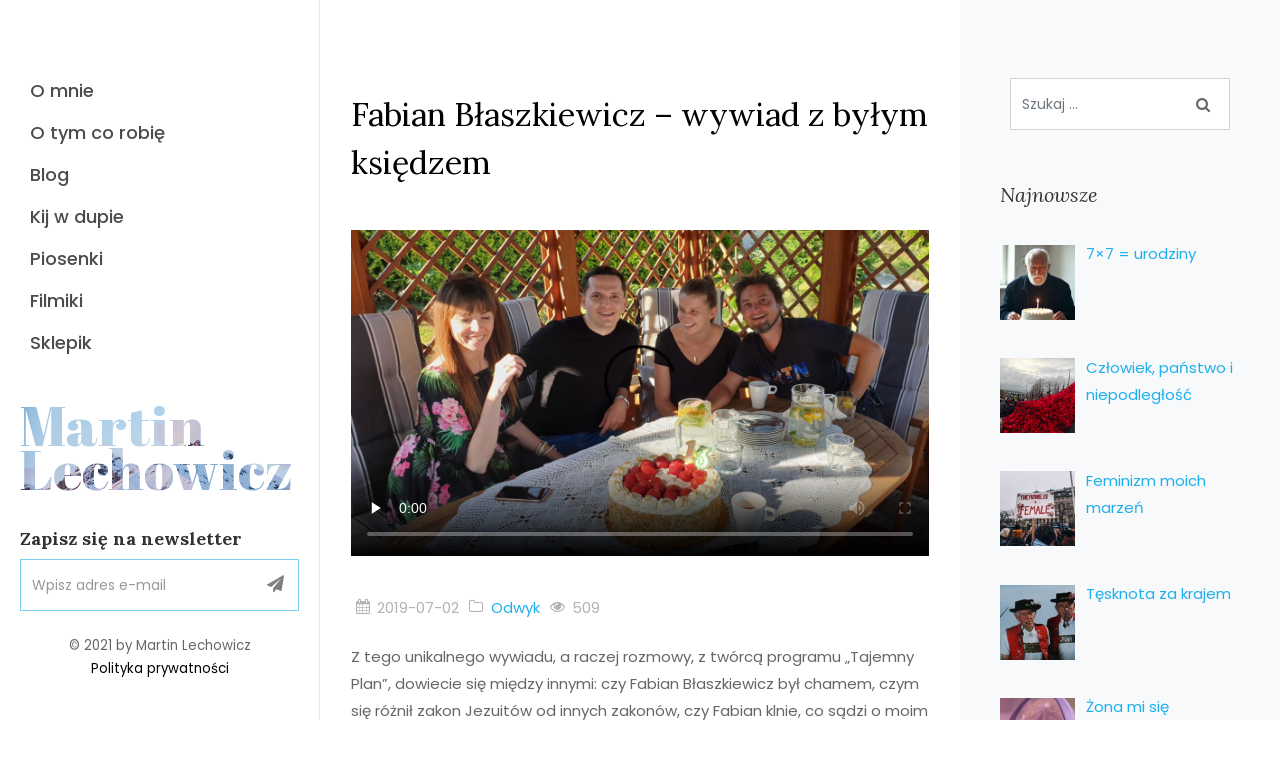

--- FILE ---
content_type: text/html; charset=UTF-8
request_url: https://www.martinlechowicz.com/fabian-blaszkiewicz-wywiad-z-bylym-ksiedzem,7897
body_size: 30974
content:
<!DOCTYPE html>
<html lang="pl-PL">
    <head>
        <meta charset="UTF-8">
        <meta name="viewport" content="width=device-width, initial-scale=1, shrink-to-fit=no">
        <meta http-equiv="X-UA-Compatible" content="IE=edge">
        <link rel="profile" href="http://gmpg.org/xfn/11">
        <meta name='robots' content='index, follow, max-image-preview:large, max-snippet:-1, max-video-preview:-1' />
	<style>img:is([sizes="auto" i], [sizes^="auto," i]) { contain-intrinsic-size: 3000px 1500px }</style>
	
	<!-- This site is optimized with the Yoast SEO plugin v26.7 - https://yoast.com/wordpress/plugins/seo/ -->
	<title>Fabian Błaszkiewicz - wywiad z byłym księdzem - Martin Lechowicz</title>
	<link rel="canonical" href="https://www.martinlechowicz.com/fabian-blaszkiewicz-wywiad-z-bylym-ksiedzem,7897" />
	<meta property="og:locale" content="pl_PL" />
	<meta property="og:type" content="article" />
	<meta property="og:title" content="Fabian Błaszkiewicz - wywiad z byłym księdzem - Martin Lechowicz" />
	<meta property="og:description" content="Z tego unikalnego wywiadu, a raczej rozmowy, z twórcą programu &#8222;Tajemny Plan&#8221;, dowiecie się między innymi: czy Fabian Błaszkiewicz był chamem, czym się różnił zakon Jezuitów od innych zakonów, czy Fabian klnie, co sądzi o moim porównaniu kościoła do mafii, co jest tematem przewodnim jego życia i dlaczego nie mógł wejść do żadnego kościoła, który [&hellip;]" />
	<meta property="og:url" content="https://www.martinlechowicz.com/fabian-blaszkiewicz-wywiad-z-bylym-ksiedzem,7897" />
	<meta property="og:site_name" content="Martin Lechowicz" />
	<meta property="article:published_time" content="2019-07-02T19:35:00+00:00" />
	<meta property="og:image" content="https://www.martinlechowicz.com/wp-content/uploads/ODWYK_2019-07-02-2.jpg" />
	<meta property="og:image:width" content="1280" />
	<meta property="og:image:height" content="720" />
	<meta property="og:image:type" content="image/jpeg" />
	<meta name="author" content="Martin" />
	<meta name="twitter:card" content="summary_large_image" />
	<meta name="twitter:label1" content="Napisane przez" />
	<meta name="twitter:data1" content="Martin" />
	<script type="application/ld+json" class="yoast-schema-graph">{"@context":"https://schema.org","@graph":[{"@type":"Article","@id":"https://www.martinlechowicz.com/fabian-blaszkiewicz-wywiad-z-bylym-ksiedzem,7897#article","isPartOf":{"@id":"https://www.martinlechowicz.com/fabian-blaszkiewicz-wywiad-z-bylym-ksiedzem,7897"},"author":{"name":"Martin","@id":"https://www.martinlechowicz.com/#/schema/person/c9e3ea985f0c4e96054e5f3ca12207de"},"headline":"Fabian Błaszkiewicz &#8211; wywiad z byłym księdzem","datePublished":"2019-07-02T19:35:00+00:00","mainEntityOfPage":{"@id":"https://www.martinlechowicz.com/fabian-blaszkiewicz-wywiad-z-bylym-ksiedzem,7897"},"wordCount":99,"commentCount":0,"publisher":{"@id":"https://www.martinlechowicz.com/#/schema/person/c9e3ea985f0c4e96054e5f3ca12207de"},"image":{"@id":"https://www.martinlechowicz.com/fabian-blaszkiewicz-wywiad-z-bylym-ksiedzem,7897#primaryimage"},"thumbnailUrl":"https://www.martinlechowicz.com/wp-content/uploads/ODWYK_2019-07-02-2.jpg","keywords":["błaszkiewicz","ciekawego","dowiecie","fabian","internet","kościoła","mafii","mini-relacja","mógł","można","okazji","porównaniu","przewodnim","sądzi","tematem","wadowicach","wejść","wizyty","znalazł","życia"],"articleSection":["Odwyk"],"inLanguage":"pl-PL","potentialAction":[{"@type":"CommentAction","name":"Comment","target":["https://www.martinlechowicz.com/fabian-blaszkiewicz-wywiad-z-bylym-ksiedzem,7897#respond"]}]},{"@type":"WebPage","@id":"https://www.martinlechowicz.com/fabian-blaszkiewicz-wywiad-z-bylym-ksiedzem,7897","url":"https://www.martinlechowicz.com/fabian-blaszkiewicz-wywiad-z-bylym-ksiedzem,7897","name":"Fabian Błaszkiewicz - wywiad z byłym księdzem - Martin Lechowicz","isPartOf":{"@id":"https://www.martinlechowicz.com/#website"},"primaryImageOfPage":{"@id":"https://www.martinlechowicz.com/fabian-blaszkiewicz-wywiad-z-bylym-ksiedzem,7897#primaryimage"},"image":{"@id":"https://www.martinlechowicz.com/fabian-blaszkiewicz-wywiad-z-bylym-ksiedzem,7897#primaryimage"},"thumbnailUrl":"https://www.martinlechowicz.com/wp-content/uploads/ODWYK_2019-07-02-2.jpg","datePublished":"2019-07-02T19:35:00+00:00","breadcrumb":{"@id":"https://www.martinlechowicz.com/fabian-blaszkiewicz-wywiad-z-bylym-ksiedzem,7897#breadcrumb"},"inLanguage":"pl-PL","potentialAction":[{"@type":"ReadAction","target":["https://www.martinlechowicz.com/fabian-blaszkiewicz-wywiad-z-bylym-ksiedzem,7897"]}]},{"@type":"ImageObject","inLanguage":"pl-PL","@id":"https://www.martinlechowicz.com/fabian-blaszkiewicz-wywiad-z-bylym-ksiedzem,7897#primaryimage","url":"https://www.martinlechowicz.com/wp-content/uploads/ODWYK_2019-07-02-2.jpg","contentUrl":"https://www.martinlechowicz.com/wp-content/uploads/ODWYK_2019-07-02-2.jpg","width":1280,"height":720},{"@type":"BreadcrumbList","@id":"https://www.martinlechowicz.com/fabian-blaszkiewicz-wywiad-z-bylym-ksiedzem,7897#breadcrumb","itemListElement":[{"@type":"ListItem","position":1,"name":"Strona główna","item":"https://www.martinlechowicz.com/"},{"@type":"ListItem","position":2,"name":"Odwyk","item":"https://www.martinlechowicz.com/category/odwyk"},{"@type":"ListItem","position":3,"name":"Fabian Błaszkiewicz &#8211; wywiad z byłym księdzem"}]},{"@type":"WebSite","@id":"https://www.martinlechowicz.com/#website","url":"https://www.martinlechowicz.com/","name":"Martin Lechowicz","description":"Baron Martin - życie i twórczość","publisher":{"@id":"https://www.martinlechowicz.com/#/schema/person/c9e3ea985f0c4e96054e5f3ca12207de"},"potentialAction":[{"@type":"SearchAction","target":{"@type":"EntryPoint","urlTemplate":"https://www.martinlechowicz.com/?s={search_term_string}"},"query-input":{"@type":"PropertyValueSpecification","valueRequired":true,"valueName":"search_term_string"}}],"inLanguage":"pl-PL"},{"@type":["Person","Organization"],"@id":"https://www.martinlechowicz.com/#/schema/person/c9e3ea985f0c4e96054e5f3ca12207de","name":"Martin","image":{"@type":"ImageObject","inLanguage":"pl-PL","@id":"https://www.martinlechowicz.com/#/schema/person/image/","url":"https://www.martinlechowicz.com/wp-content/uploads/martin6.jpg","contentUrl":"https://www.martinlechowicz.com/wp-content/uploads/martin6.jpg","width":480,"height":640,"caption":"Martin"},"logo":{"@id":"https://www.martinlechowicz.com/#/schema/person/image/"},"sameAs":["https://www.martinlechowicz.com"],"url":"https://www.martinlechowicz.com/author/martin"}]}</script>
	<!-- / Yoast SEO plugin. -->


<link rel='dns-prefetch' href='//fonts.googleapis.com' />
<link rel="alternate" type="application/rss+xml" title="Martin Lechowicz &raquo; Kanał z wpisami" href="https://www.martinlechowicz.com/feed" />
<link rel="alternate" type="application/rss+xml" title="Martin Lechowicz &raquo; Kanał z komentarzami" href="https://www.martinlechowicz.com/comments/feed" />
<link rel="alternate" type="application/rss+xml" title="Martin Lechowicz &raquo; Fabian Błaszkiewicz &#8211; wywiad z byłym księdzem Kanał z komentarzami" href="https://www.martinlechowicz.com/fabian-blaszkiewicz-wywiad-z-bylym-ksiedzem,7897/feed" />
<script type="text/javascript">
/* <![CDATA[ */
window._wpemojiSettings = {"baseUrl":"https:\/\/s.w.org\/images\/core\/emoji\/16.0.1\/72x72\/","ext":".png","svgUrl":"https:\/\/s.w.org\/images\/core\/emoji\/16.0.1\/svg\/","svgExt":".svg","source":{"wpemoji":"https:\/\/www.martinlechowicz.com\/wp-includes\/js\/wp-emoji.js?ver=6.8.3","twemoji":"https:\/\/www.martinlechowicz.com\/wp-includes\/js\/twemoji.js?ver=6.8.3"}};
/**
 * @output wp-includes/js/wp-emoji-loader.js
 */

/**
 * Emoji Settings as exported in PHP via _print_emoji_detection_script().
 * @typedef WPEmojiSettings
 * @type {object}
 * @property {?object} source
 * @property {?string} source.concatemoji
 * @property {?string} source.twemoji
 * @property {?string} source.wpemoji
 * @property {?boolean} DOMReady
 * @property {?Function} readyCallback
 */

/**
 * Support tests.
 * @typedef SupportTests
 * @type {object}
 * @property {?boolean} flag
 * @property {?boolean} emoji
 */

/**
 * IIFE to detect emoji support and load Twemoji if needed.
 *
 * @param {Window} window
 * @param {Document} document
 * @param {WPEmojiSettings} settings
 */
( function wpEmojiLoader( window, document, settings ) {
	if ( typeof Promise === 'undefined' ) {
		return;
	}

	var sessionStorageKey = 'wpEmojiSettingsSupports';
	var tests = [ 'flag', 'emoji' ];

	/**
	 * Checks whether the browser supports offloading to a Worker.
	 *
	 * @since 6.3.0
	 *
	 * @private
	 *
	 * @returns {boolean}
	 */
	function supportsWorkerOffloading() {
		return (
			typeof Worker !== 'undefined' &&
			typeof OffscreenCanvas !== 'undefined' &&
			typeof URL !== 'undefined' &&
			URL.createObjectURL &&
			typeof Blob !== 'undefined'
		);
	}

	/**
	 * @typedef SessionSupportTests
	 * @type {object}
	 * @property {number} timestamp
	 * @property {SupportTests} supportTests
	 */

	/**
	 * Get support tests from session.
	 *
	 * @since 6.3.0
	 *
	 * @private
	 *
	 * @returns {?SupportTests} Support tests, or null if not set or older than 1 week.
	 */
	function getSessionSupportTests() {
		try {
			/** @type {SessionSupportTests} */
			var item = JSON.parse(
				sessionStorage.getItem( sessionStorageKey )
			);
			if (
				typeof item === 'object' &&
				typeof item.timestamp === 'number' &&
				new Date().valueOf() < item.timestamp + 604800 && // Note: Number is a week in seconds.
				typeof item.supportTests === 'object'
			) {
				return item.supportTests;
			}
		} catch ( e ) {}
		return null;
	}

	/**
	 * Persist the supports in session storage.
	 *
	 * @since 6.3.0
	 *
	 * @private
	 *
	 * @param {SupportTests} supportTests Support tests.
	 */
	function setSessionSupportTests( supportTests ) {
		try {
			/** @type {SessionSupportTests} */
			var item = {
				supportTests: supportTests,
				timestamp: new Date().valueOf()
			};

			sessionStorage.setItem(
				sessionStorageKey,
				JSON.stringify( item )
			);
		} catch ( e ) {}
	}

	/**
	 * Checks if two sets of Emoji characters render the same visually.
	 *
	 * This is used to determine if the browser is rendering an emoji with multiple data points
	 * correctly. set1 is the emoji in the correct form, using a zero-width joiner. set2 is the emoji
	 * in the incorrect form, using a zero-width space. If the two sets render the same, then the browser
	 * does not support the emoji correctly.
	 *
	 * This function may be serialized to run in a Worker. Therefore, it cannot refer to variables from the containing
	 * scope. Everything must be passed by parameters.
	 *
	 * @since 4.9.0
	 *
	 * @private
	 *
	 * @param {CanvasRenderingContext2D} context 2D Context.
	 * @param {string} set1 Set of Emoji to test.
	 * @param {string} set2 Set of Emoji to test.
	 *
	 * @return {boolean} True if the two sets render the same.
	 */
	function emojiSetsRenderIdentically( context, set1, set2 ) {
		// Cleanup from previous test.
		context.clearRect( 0, 0, context.canvas.width, context.canvas.height );
		context.fillText( set1, 0, 0 );
		var rendered1 = new Uint32Array(
			context.getImageData(
				0,
				0,
				context.canvas.width,
				context.canvas.height
			).data
		);

		// Cleanup from previous test.
		context.clearRect( 0, 0, context.canvas.width, context.canvas.height );
		context.fillText( set2, 0, 0 );
		var rendered2 = new Uint32Array(
			context.getImageData(
				0,
				0,
				context.canvas.width,
				context.canvas.height
			).data
		);

		return rendered1.every( function ( rendered2Data, index ) {
			return rendered2Data === rendered2[ index ];
		} );
	}

	/**
	 * Checks if the center point of a single emoji is empty.
	 *
	 * This is used to determine if the browser is rendering an emoji with a single data point
	 * correctly. The center point of an incorrectly rendered emoji will be empty. A correctly
	 * rendered emoji will have a non-zero value at the center point.
	 *
	 * This function may be serialized to run in a Worker. Therefore, it cannot refer to variables from the containing
	 * scope. Everything must be passed by parameters.
	 *
	 * @since 6.8.2
	 *
	 * @private
	 *
	 * @param {CanvasRenderingContext2D} context 2D Context.
	 * @param {string} emoji Emoji to test.
	 *
	 * @return {boolean} True if the center point is empty.
	 */
	function emojiRendersEmptyCenterPoint( context, emoji ) {
		// Cleanup from previous test.
		context.clearRect( 0, 0, context.canvas.width, context.canvas.height );
		context.fillText( emoji, 0, 0 );

		// Test if the center point (16, 16) is empty (0,0,0,0).
		var centerPoint = context.getImageData(16, 16, 1, 1);
		for ( var i = 0; i < centerPoint.data.length; i++ ) {
			if ( centerPoint.data[ i ] !== 0 ) {
				// Stop checking the moment it's known not to be empty.
				return false;
			}
		}

		return true;
	}

	/**
	 * Determines if the browser properly renders Emoji that Twemoji can supplement.
	 *
	 * This function may be serialized to run in a Worker. Therefore, it cannot refer to variables from the containing
	 * scope. Everything must be passed by parameters.
	 *
	 * @since 4.2.0
	 *
	 * @private
	 *
	 * @param {CanvasRenderingContext2D} context 2D Context.
	 * @param {string} type Whether to test for support of "flag" or "emoji".
	 * @param {Function} emojiSetsRenderIdentically Reference to emojiSetsRenderIdentically function, needed due to minification.
	 * @param {Function} emojiRendersEmptyCenterPoint Reference to emojiRendersEmptyCenterPoint function, needed due to minification.
	 *
	 * @return {boolean} True if the browser can render emoji, false if it cannot.
	 */
	function browserSupportsEmoji( context, type, emojiSetsRenderIdentically, emojiRendersEmptyCenterPoint ) {
		var isIdentical;

		switch ( type ) {
			case 'flag':
				/*
				 * Test for Transgender flag compatibility. Added in Unicode 13.
				 *
				 * To test for support, we try to render it, and compare the rendering to how it would look if
				 * the browser doesn't render it correctly (white flag emoji + transgender symbol).
				 */
				isIdentical = emojiSetsRenderIdentically(
					context,
					'\uD83C\uDFF3\uFE0F\u200D\u26A7\uFE0F', // as a zero-width joiner sequence
					'\uD83C\uDFF3\uFE0F\u200B\u26A7\uFE0F' // separated by a zero-width space
				);

				if ( isIdentical ) {
					return false;
				}

				/*
				 * Test for Sark flag compatibility. This is the least supported of the letter locale flags,
				 * so gives us an easy test for full support.
				 *
				 * To test for support, we try to render it, and compare the rendering to how it would look if
				 * the browser doesn't render it correctly ([C] + [Q]).
				 */
				isIdentical = emojiSetsRenderIdentically(
					context,
					'\uD83C\uDDE8\uD83C\uDDF6', // as the sequence of two code points
					'\uD83C\uDDE8\u200B\uD83C\uDDF6' // as the two code points separated by a zero-width space
				);

				if ( isIdentical ) {
					return false;
				}

				/*
				 * Test for English flag compatibility. England is a country in the United Kingdom, it
				 * does not have a two letter locale code but rather a five letter sub-division code.
				 *
				 * To test for support, we try to render it, and compare the rendering to how it would look if
				 * the browser doesn't render it correctly (black flag emoji + [G] + [B] + [E] + [N] + [G]).
				 */
				isIdentical = emojiSetsRenderIdentically(
					context,
					// as the flag sequence
					'\uD83C\uDFF4\uDB40\uDC67\uDB40\uDC62\uDB40\uDC65\uDB40\uDC6E\uDB40\uDC67\uDB40\uDC7F',
					// with each code point separated by a zero-width space
					'\uD83C\uDFF4\u200B\uDB40\uDC67\u200B\uDB40\uDC62\u200B\uDB40\uDC65\u200B\uDB40\uDC6E\u200B\uDB40\uDC67\u200B\uDB40\uDC7F'
				);

				return ! isIdentical;
			case 'emoji':
				/*
				 * Does Emoji 16.0 cause the browser to go splat?
				 *
				 * To test for Emoji 16.0 support, try to render a new emoji: Splatter.
				 *
				 * The splatter emoji is a single code point emoji. Testing for browser support
				 * required testing the center point of the emoji to see if it is empty.
				 *
				 * 0xD83E 0xDEDF (\uD83E\uDEDF) == 🫟 Splatter.
				 *
				 * When updating this test, please ensure that the emoji is either a single code point
				 * or switch to using the emojiSetsRenderIdentically function and testing with a zero-width
				 * joiner vs a zero-width space.
				 */
				var notSupported = emojiRendersEmptyCenterPoint( context, '\uD83E\uDEDF' );
				return ! notSupported;
		}

		return false;
	}

	/**
	 * Checks emoji support tests.
	 *
	 * This function may be serialized to run in a Worker. Therefore, it cannot refer to variables from the containing
	 * scope. Everything must be passed by parameters.
	 *
	 * @since 6.3.0
	 *
	 * @private
	 *
	 * @param {string[]} tests Tests.
	 * @param {Function} browserSupportsEmoji Reference to browserSupportsEmoji function, needed due to minification.
	 * @param {Function} emojiSetsRenderIdentically Reference to emojiSetsRenderIdentically function, needed due to minification.
	 * @param {Function} emojiRendersEmptyCenterPoint Reference to emojiRendersEmptyCenterPoint function, needed due to minification.
	 *
	 * @return {SupportTests} Support tests.
	 */
	function testEmojiSupports( tests, browserSupportsEmoji, emojiSetsRenderIdentically, emojiRendersEmptyCenterPoint ) {
		var canvas;
		if (
			typeof WorkerGlobalScope !== 'undefined' &&
			self instanceof WorkerGlobalScope
		) {
			canvas = new OffscreenCanvas( 300, 150 ); // Dimensions are default for HTMLCanvasElement.
		} else {
			canvas = document.createElement( 'canvas' );
		}

		var context = canvas.getContext( '2d', { willReadFrequently: true } );

		/*
		 * Chrome on OS X added native emoji rendering in M41. Unfortunately,
		 * it doesn't work when the font is bolder than 500 weight. So, we
		 * check for bold rendering support to avoid invisible emoji in Chrome.
		 */
		context.textBaseline = 'top';
		context.font = '600 32px Arial';

		var supports = {};
		tests.forEach( function ( test ) {
			supports[ test ] = browserSupportsEmoji( context, test, emojiSetsRenderIdentically, emojiRendersEmptyCenterPoint );
		} );
		return supports;
	}

	/**
	 * Adds a script to the head of the document.
	 *
	 * @ignore
	 *
	 * @since 4.2.0
	 *
	 * @param {string} src The url where the script is located.
	 *
	 * @return {void}
	 */
	function addScript( src ) {
		var script = document.createElement( 'script' );
		script.src = src;
		script.defer = true;
		document.head.appendChild( script );
	}

	settings.supports = {
		everything: true,
		everythingExceptFlag: true
	};

	// Create a promise for DOMContentLoaded since the worker logic may finish after the event has fired.
	var domReadyPromise = new Promise( function ( resolve ) {
		document.addEventListener( 'DOMContentLoaded', resolve, {
			once: true
		} );
	} );

	// Obtain the emoji support from the browser, asynchronously when possible.
	new Promise( function ( resolve ) {
		var supportTests = getSessionSupportTests();
		if ( supportTests ) {
			resolve( supportTests );
			return;
		}

		if ( supportsWorkerOffloading() ) {
			try {
				// Note that the functions are being passed as arguments due to minification.
				var workerScript =
					'postMessage(' +
					testEmojiSupports.toString() +
					'(' +
					[
						JSON.stringify( tests ),
						browserSupportsEmoji.toString(),
						emojiSetsRenderIdentically.toString(),
						emojiRendersEmptyCenterPoint.toString()
					].join( ',' ) +
					'));';
				var blob = new Blob( [ workerScript ], {
					type: 'text/javascript'
				} );
				var worker = new Worker( URL.createObjectURL( blob ), { name: 'wpTestEmojiSupports' } );
				worker.onmessage = function ( event ) {
					supportTests = event.data;
					setSessionSupportTests( supportTests );
					worker.terminate();
					resolve( supportTests );
				};
				return;
			} catch ( e ) {}
		}

		supportTests = testEmojiSupports( tests, browserSupportsEmoji, emojiSetsRenderIdentically, emojiRendersEmptyCenterPoint );
		setSessionSupportTests( supportTests );
		resolve( supportTests );
	} )
		// Once the browser emoji support has been obtained from the session, finalize the settings.
		.then( function ( supportTests ) {
			/*
			 * Tests the browser support for flag emojis and other emojis, and adjusts the
			 * support settings accordingly.
			 */
			for ( var test in supportTests ) {
				settings.supports[ test ] = supportTests[ test ];

				settings.supports.everything =
					settings.supports.everything && settings.supports[ test ];

				if ( 'flag' !== test ) {
					settings.supports.everythingExceptFlag =
						settings.supports.everythingExceptFlag &&
						settings.supports[ test ];
				}
			}

			settings.supports.everythingExceptFlag =
				settings.supports.everythingExceptFlag &&
				! settings.supports.flag;

			// Sets DOMReady to false and assigns a ready function to settings.
			settings.DOMReady = false;
			settings.readyCallback = function () {
				settings.DOMReady = true;
			};
		} )
		.then( function () {
			return domReadyPromise;
		} )
		.then( function () {
			// When the browser can not render everything we need to load a polyfill.
			if ( ! settings.supports.everything ) {
				settings.readyCallback();

				var src = settings.source || {};

				if ( src.concatemoji ) {
					addScript( src.concatemoji );
				} else if ( src.wpemoji && src.twemoji ) {
					addScript( src.twemoji );
					addScript( src.wpemoji );
				}
			}
		} );
} )( window, document, window._wpemojiSettings );

/* ]]> */
</script>

<style id='wp-emoji-styles-inline-css' type='text/css'>

	img.wp-smiley, img.emoji {
		display: inline !important;
		border: none !important;
		box-shadow: none !important;
		height: 1em !important;
		width: 1em !important;
		margin: 0 0.07em !important;
		vertical-align: -0.1em !important;
		background: none !important;
		padding: 0 !important;
	}
</style>
<link rel='stylesheet' id='wp-block-library-css' href='https://www.martinlechowicz.com/wp-includes/css/dist/block-library/style.css?ver=6.8.3' type='text/css' media='all' />
<style id='classic-theme-styles-inline-css' type='text/css'>
/**
 * These rules are needed for backwards compatibility.
 * They should match the button element rules in the base theme.json file.
 */
.wp-block-button__link {
	color: #ffffff;
	background-color: #32373c;
	border-radius: 9999px; /* 100% causes an oval, but any explicit but really high value retains the pill shape. */

	/* This needs a low specificity so it won't override the rules from the button element if defined in theme.json. */
	box-shadow: none;
	text-decoration: none;

	/* The extra 2px are added to size solids the same as the outline versions.*/
	padding: calc(0.667em + 2px) calc(1.333em + 2px);

	font-size: 1.125em;
}

.wp-block-file__button {
	background: #32373c;
	color: #ffffff;
	text-decoration: none;
}

</style>
<style id='global-styles-inline-css' type='text/css'>
:root{--wp--preset--aspect-ratio--square: 1;--wp--preset--aspect-ratio--4-3: 4/3;--wp--preset--aspect-ratio--3-4: 3/4;--wp--preset--aspect-ratio--3-2: 3/2;--wp--preset--aspect-ratio--2-3: 2/3;--wp--preset--aspect-ratio--16-9: 16/9;--wp--preset--aspect-ratio--9-16: 9/16;--wp--preset--color--black: #000000;--wp--preset--color--cyan-bluish-gray: #abb8c3;--wp--preset--color--white: #ffffff;--wp--preset--color--pale-pink: #f78da7;--wp--preset--color--vivid-red: #cf2e2e;--wp--preset--color--luminous-vivid-orange: #ff6900;--wp--preset--color--luminous-vivid-amber: #fcb900;--wp--preset--color--light-green-cyan: #7bdcb5;--wp--preset--color--vivid-green-cyan: #00d084;--wp--preset--color--pale-cyan-blue: #8ed1fc;--wp--preset--color--vivid-cyan-blue: #0693e3;--wp--preset--color--vivid-purple: #9b51e0;--wp--preset--gradient--vivid-cyan-blue-to-vivid-purple: linear-gradient(135deg,rgba(6,147,227,1) 0%,rgb(155,81,224) 100%);--wp--preset--gradient--light-green-cyan-to-vivid-green-cyan: linear-gradient(135deg,rgb(122,220,180) 0%,rgb(0,208,130) 100%);--wp--preset--gradient--luminous-vivid-amber-to-luminous-vivid-orange: linear-gradient(135deg,rgba(252,185,0,1) 0%,rgba(255,105,0,1) 100%);--wp--preset--gradient--luminous-vivid-orange-to-vivid-red: linear-gradient(135deg,rgba(255,105,0,1) 0%,rgb(207,46,46) 100%);--wp--preset--gradient--very-light-gray-to-cyan-bluish-gray: linear-gradient(135deg,rgb(238,238,238) 0%,rgb(169,184,195) 100%);--wp--preset--gradient--cool-to-warm-spectrum: linear-gradient(135deg,rgb(74,234,220) 0%,rgb(151,120,209) 20%,rgb(207,42,186) 40%,rgb(238,44,130) 60%,rgb(251,105,98) 80%,rgb(254,248,76) 100%);--wp--preset--gradient--blush-light-purple: linear-gradient(135deg,rgb(255,206,236) 0%,rgb(152,150,240) 100%);--wp--preset--gradient--blush-bordeaux: linear-gradient(135deg,rgb(254,205,165) 0%,rgb(254,45,45) 50%,rgb(107,0,62) 100%);--wp--preset--gradient--luminous-dusk: linear-gradient(135deg,rgb(255,203,112) 0%,rgb(199,81,192) 50%,rgb(65,88,208) 100%);--wp--preset--gradient--pale-ocean: linear-gradient(135deg,rgb(255,245,203) 0%,rgb(182,227,212) 50%,rgb(51,167,181) 100%);--wp--preset--gradient--electric-grass: linear-gradient(135deg,rgb(202,248,128) 0%,rgb(113,206,126) 100%);--wp--preset--gradient--midnight: linear-gradient(135deg,rgb(2,3,129) 0%,rgb(40,116,252) 100%);--wp--preset--font-size--small: 13px;--wp--preset--font-size--medium: 20px;--wp--preset--font-size--large: 36px;--wp--preset--font-size--x-large: 42px;--wp--preset--spacing--20: 0.44rem;--wp--preset--spacing--30: 0.67rem;--wp--preset--spacing--40: 1rem;--wp--preset--spacing--50: 1.5rem;--wp--preset--spacing--60: 2.25rem;--wp--preset--spacing--70: 3.38rem;--wp--preset--spacing--80: 5.06rem;--wp--preset--shadow--natural: 6px 6px 9px rgba(0, 0, 0, 0.2);--wp--preset--shadow--deep: 12px 12px 50px rgba(0, 0, 0, 0.4);--wp--preset--shadow--sharp: 6px 6px 0px rgba(0, 0, 0, 0.2);--wp--preset--shadow--outlined: 6px 6px 0px -3px rgba(255, 255, 255, 1), 6px 6px rgba(0, 0, 0, 1);--wp--preset--shadow--crisp: 6px 6px 0px rgba(0, 0, 0, 1);}:where(.is-layout-flex){gap: 0.5em;}:where(.is-layout-grid){gap: 0.5em;}body .is-layout-flex{display: flex;}.is-layout-flex{flex-wrap: wrap;align-items: center;}.is-layout-flex > :is(*, div){margin: 0;}body .is-layout-grid{display: grid;}.is-layout-grid > :is(*, div){margin: 0;}:where(.wp-block-columns.is-layout-flex){gap: 2em;}:where(.wp-block-columns.is-layout-grid){gap: 2em;}:where(.wp-block-post-template.is-layout-flex){gap: 1.25em;}:where(.wp-block-post-template.is-layout-grid){gap: 1.25em;}.has-black-color{color: var(--wp--preset--color--black) !important;}.has-cyan-bluish-gray-color{color: var(--wp--preset--color--cyan-bluish-gray) !important;}.has-white-color{color: var(--wp--preset--color--white) !important;}.has-pale-pink-color{color: var(--wp--preset--color--pale-pink) !important;}.has-vivid-red-color{color: var(--wp--preset--color--vivid-red) !important;}.has-luminous-vivid-orange-color{color: var(--wp--preset--color--luminous-vivid-orange) !important;}.has-luminous-vivid-amber-color{color: var(--wp--preset--color--luminous-vivid-amber) !important;}.has-light-green-cyan-color{color: var(--wp--preset--color--light-green-cyan) !important;}.has-vivid-green-cyan-color{color: var(--wp--preset--color--vivid-green-cyan) !important;}.has-pale-cyan-blue-color{color: var(--wp--preset--color--pale-cyan-blue) !important;}.has-vivid-cyan-blue-color{color: var(--wp--preset--color--vivid-cyan-blue) !important;}.has-vivid-purple-color{color: var(--wp--preset--color--vivid-purple) !important;}.has-black-background-color{background-color: var(--wp--preset--color--black) !important;}.has-cyan-bluish-gray-background-color{background-color: var(--wp--preset--color--cyan-bluish-gray) !important;}.has-white-background-color{background-color: var(--wp--preset--color--white) !important;}.has-pale-pink-background-color{background-color: var(--wp--preset--color--pale-pink) !important;}.has-vivid-red-background-color{background-color: var(--wp--preset--color--vivid-red) !important;}.has-luminous-vivid-orange-background-color{background-color: var(--wp--preset--color--luminous-vivid-orange) !important;}.has-luminous-vivid-amber-background-color{background-color: var(--wp--preset--color--luminous-vivid-amber) !important;}.has-light-green-cyan-background-color{background-color: var(--wp--preset--color--light-green-cyan) !important;}.has-vivid-green-cyan-background-color{background-color: var(--wp--preset--color--vivid-green-cyan) !important;}.has-pale-cyan-blue-background-color{background-color: var(--wp--preset--color--pale-cyan-blue) !important;}.has-vivid-cyan-blue-background-color{background-color: var(--wp--preset--color--vivid-cyan-blue) !important;}.has-vivid-purple-background-color{background-color: var(--wp--preset--color--vivid-purple) !important;}.has-black-border-color{border-color: var(--wp--preset--color--black) !important;}.has-cyan-bluish-gray-border-color{border-color: var(--wp--preset--color--cyan-bluish-gray) !important;}.has-white-border-color{border-color: var(--wp--preset--color--white) !important;}.has-pale-pink-border-color{border-color: var(--wp--preset--color--pale-pink) !important;}.has-vivid-red-border-color{border-color: var(--wp--preset--color--vivid-red) !important;}.has-luminous-vivid-orange-border-color{border-color: var(--wp--preset--color--luminous-vivid-orange) !important;}.has-luminous-vivid-amber-border-color{border-color: var(--wp--preset--color--luminous-vivid-amber) !important;}.has-light-green-cyan-border-color{border-color: var(--wp--preset--color--light-green-cyan) !important;}.has-vivid-green-cyan-border-color{border-color: var(--wp--preset--color--vivid-green-cyan) !important;}.has-pale-cyan-blue-border-color{border-color: var(--wp--preset--color--pale-cyan-blue) !important;}.has-vivid-cyan-blue-border-color{border-color: var(--wp--preset--color--vivid-cyan-blue) !important;}.has-vivid-purple-border-color{border-color: var(--wp--preset--color--vivid-purple) !important;}.has-vivid-cyan-blue-to-vivid-purple-gradient-background{background: var(--wp--preset--gradient--vivid-cyan-blue-to-vivid-purple) !important;}.has-light-green-cyan-to-vivid-green-cyan-gradient-background{background: var(--wp--preset--gradient--light-green-cyan-to-vivid-green-cyan) !important;}.has-luminous-vivid-amber-to-luminous-vivid-orange-gradient-background{background: var(--wp--preset--gradient--luminous-vivid-amber-to-luminous-vivid-orange) !important;}.has-luminous-vivid-orange-to-vivid-red-gradient-background{background: var(--wp--preset--gradient--luminous-vivid-orange-to-vivid-red) !important;}.has-very-light-gray-to-cyan-bluish-gray-gradient-background{background: var(--wp--preset--gradient--very-light-gray-to-cyan-bluish-gray) !important;}.has-cool-to-warm-spectrum-gradient-background{background: var(--wp--preset--gradient--cool-to-warm-spectrum) !important;}.has-blush-light-purple-gradient-background{background: var(--wp--preset--gradient--blush-light-purple) !important;}.has-blush-bordeaux-gradient-background{background: var(--wp--preset--gradient--blush-bordeaux) !important;}.has-luminous-dusk-gradient-background{background: var(--wp--preset--gradient--luminous-dusk) !important;}.has-pale-ocean-gradient-background{background: var(--wp--preset--gradient--pale-ocean) !important;}.has-electric-grass-gradient-background{background: var(--wp--preset--gradient--electric-grass) !important;}.has-midnight-gradient-background{background: var(--wp--preset--gradient--midnight) !important;}.has-small-font-size{font-size: var(--wp--preset--font-size--small) !important;}.has-medium-font-size{font-size: var(--wp--preset--font-size--medium) !important;}.has-large-font-size{font-size: var(--wp--preset--font-size--large) !important;}.has-x-large-font-size{font-size: var(--wp--preset--font-size--x-large) !important;}
:where(.wp-block-post-template.is-layout-flex){gap: 1.25em;}:where(.wp-block-post-template.is-layout-grid){gap: 1.25em;}
:where(.wp-block-columns.is-layout-flex){gap: 2em;}:where(.wp-block-columns.is-layout-grid){gap: 2em;}
:root :where(.wp-block-pullquote){font-size: 1.5em;line-height: 1.6;}
</style>
<link rel='stylesheet' id='stencil-css' href='https://www.martinlechowicz.com/wp-content/plugins/stencil/public/css/stencil-public.css?ver=1.14.9' type='text/css' media='all' />
<link rel='stylesheet' id='eeb-css-frontend-css' href='https://www.martinlechowicz.com/wp-content/plugins/email-encoder-bundle/assets/css/style.css?ver=54d4eedc552c499c4a8d6b89c23d3df1' type='text/css' media='all' />
<link rel='stylesheet' id='wp-andrea-bootstrap-css-css' href='https://www.martinlechowicz.com/wp-content/themes/wp-andrea/inc/assets/css/bootstrap.min.css?ver=6.8.3' type='text/css' media='all' />
<link rel='stylesheet' id='wp-andrea-fontawesome-cdn-css' href='https://www.martinlechowicz.com/wp-content/themes/wp-andrea/inc/assets/css/fontawesome.min.css?ver=6.8.3' type='text/css' media='all' />
<link rel='stylesheet' id='wp-andrea-bootstrap-style-css' href='https://www.martinlechowicz.com/wp-content/themes/wp-andrea/style.css?ver=6.8.3' type='text/css' media='all' />
<link rel='stylesheet' id='wp-andrea-poppins-font-css' href='https://fonts.googleapis.com/css?family=Poppins%3A300%2C400%2C500%2C600%2C700&#038;ver=6.8.3' type='text/css' media='all' />
<link rel='stylesheet' id='wp-andrea-lora-font-css' href='https://fonts.googleapis.com/css?family=Lora%3A400%2C400i%2C700%2C700i&#038;display=swap&#038;ver=6.8.3' type='text/css' media='all' />
<link rel='stylesheet' id='wp-andrea-abril-fatface-font-css' href='https://fonts.googleapis.com/css?family=Abril+Fatface&#038;display=swap&#038;ver=6.8.3' type='text/css' media='all' />
<link rel='stylesheet' id='open-iconic-bootstrap-css' href='https://www.martinlechowicz.com/wp-content/themes/wp-andrea/inc/assets/css/open-iconic-bootstrap.min.css?ver=6.8.3' type='text/css' media='all' />
<link rel='stylesheet' id='animate-css' href='https://www.martinlechowicz.com/wp-content/themes/wp-andrea/inc/assets/css/animate.css?ver=6.8.3' type='text/css' media='all' />
<link rel='stylesheet' id='owl.carousel-css' href='https://www.martinlechowicz.com/wp-content/themes/wp-andrea/inc/assets/css/owl.carousel.min.css?ver=6.8.3' type='text/css' media='all' />
<link rel='stylesheet' id='owl.theme.default-css' href='https://www.martinlechowicz.com/wp-content/themes/wp-andrea/inc/assets/css/owl.theme.default.min.css?ver=6.8.3' type='text/css' media='all' />
<link rel='stylesheet' id='magnific-popup-css' href='https://www.martinlechowicz.com/wp-content/themes/wp-andrea/inc/assets/css/magnific-popup.css?ver=6.8.3' type='text/css' media='all' />
<link rel='stylesheet' id='aos-css' href='https://www.martinlechowicz.com/wp-content/themes/wp-andrea/inc/assets/css/aos.css?ver=6.8.3' type='text/css' media='all' />
<link rel='stylesheet' id='ionicons.min-css' href='https://www.martinlechowicz.com/wp-content/themes/wp-andrea/inc/assets/css/ionicons.min.css?ver=6.8.3' type='text/css' media='all' />
<link rel='stylesheet' id='bootstrap-datepicker-css' href='https://www.martinlechowicz.com/wp-content/themes/wp-andrea/inc/assets/css/bootstrap-datepicker.css?ver=6.8.3' type='text/css' media='all' />
<link rel='stylesheet' id='jquery.timepicker-css' href='https://www.martinlechowicz.com/wp-content/themes/wp-andrea/inc/assets/css/jquery.timepicker.css?ver=6.8.3' type='text/css' media='all' />
<link rel='stylesheet' id='flaticon-css' href='https://www.martinlechowicz.com/wp-content/themes/wp-andrea/inc/assets/css/flaticon.css?ver=6.8.3' type='text/css' media='all' />
<link rel='stylesheet' id='icomoon-css' href='https://www.martinlechowicz.com/wp-content/themes/wp-andrea/inc/assets/css/icomoon.css?ver=6.8.3' type='text/css' media='all' />
<link rel='stylesheet' id='wp-andrea-style-css' href='https://www.martinlechowicz.com/wp-content/themes/wp-andrea/inc/assets/css/style.css?ver=6.8.3' type='text/css' media='all' />
<link rel='stylesheet' id='recent-posts-widget-with-thumbnails-public-style-css' href='https://www.martinlechowicz.com/wp-content/plugins/recent-posts-widget-with-thumbnails/public.css?ver=7.1.1' type='text/css' media='all' />
<link rel='stylesheet' id='heateor_sss_frontend_css-css' href='https://www.martinlechowicz.com/wp-content/plugins/sassy-social-share/public/css/sassy-social-share-public.css?ver=3.3.79' type='text/css' media='all' />
<style id='heateor_sss_frontend_css-inline-css' type='text/css'>
.heateor_sss_button_instagram span.heateor_sss_svg,a.heateor_sss_instagram span.heateor_sss_svg{background:radial-gradient(circle at 30% 107%,#fdf497 0,#fdf497 5%,#fd5949 45%,#d6249f 60%,#285aeb 90%)}.heateor_sss_horizontal_sharing .heateor_sss_svg,.heateor_sss_standard_follow_icons_container .heateor_sss_svg{color:#fff;border-width:0px;border-style:solid;border-color:transparent}.heateor_sss_horizontal_sharing .heateorSssTCBackground{color:#666}.heateor_sss_horizontal_sharing span.heateor_sss_svg:hover,.heateor_sss_standard_follow_icons_container span.heateor_sss_svg:hover{border-color:transparent;}.heateor_sss_vertical_sharing span.heateor_sss_svg,.heateor_sss_floating_follow_icons_container span.heateor_sss_svg{color:#fff;border-width:0px;border-style:solid;border-color:transparent;}.heateor_sss_vertical_sharing .heateorSssTCBackground{color:#666;}.heateor_sss_vertical_sharing span.heateor_sss_svg:hover,.heateor_sss_floating_follow_icons_container span.heateor_sss_svg:hover{border-color:transparent;}@media screen and (max-width:783px) {.heateor_sss_vertical_sharing{display:none!important}}
</style>
<script type="text/javascript">
            window._nslDOMReady = (function () {
                const executedCallbacks = new Set();
            
                return function (callback) {
                    /**
                    * Third parties might dispatch DOMContentLoaded events, so we need to ensure that we only run our callback once!
                    */
                    if (executedCallbacks.has(callback)) return;
            
                    const wrappedCallback = function () {
                        if (executedCallbacks.has(callback)) return;
                        executedCallbacks.add(callback);
                        callback();
                    };
            
                    if (document.readyState === "complete" || document.readyState === "interactive") {
                        wrappedCallback();
                    } else {
                        document.addEventListener("DOMContentLoaded", wrappedCallback);
                    }
                };
            })();
        </script><script type="text/javascript" src="https://www.martinlechowicz.com/wp-content/plugins/related-posts-thumbnails/assets/js/front.min.js?ver=4.3.1" id="rpt_front_style-js"></script>
<script type="text/javascript" src="https://www.martinlechowicz.com/wp-includes/js/jquery/jquery.js?ver=3.7.1" id="jquery-core-js"></script>
<script type="text/javascript" src="https://www.martinlechowicz.com/wp-includes/js/jquery/jquery-migrate.js?ver=3.4.1" id="jquery-migrate-js"></script>
<script type="text/javascript" src="https://www.martinlechowicz.com/wp-content/plugins/related-posts-thumbnails/assets/js/lazy-load.js?ver=4.3.1" id="rpt-lazy-load-js"></script>
<script type="text/javascript" src="https://www.martinlechowicz.com/wp-content/plugins/stencil/public/js/stencil-public.js?ver=1.14.9" id="stencil-js"></script>
<script type="text/javascript" src="https://www.martinlechowicz.com/wp-content/plugins/email-encoder-bundle/assets/js/custom.js?ver=2c542c9989f589cd5318f5cef6a9ecd7" id="eeb-js-frontend-js"></script>
<!--[if lt IE 9]>
<script type="text/javascript" src="https://www.martinlechowicz.com/wp-content/themes/wp-andrea/inc/assets/js/html5.js?ver=3.7.0" id="html5hiv-js"></script>
<![endif]-->
<link rel="https://api.w.org/" href="https://www.martinlechowicz.com/wp-json/" /><link rel="alternate" title="JSON" type="application/json" href="https://www.martinlechowicz.com/wp-json/wp/v2/posts/7897" /><link rel="EditURI" type="application/rsd+xml" title="RSD" href="https://www.martinlechowicz.com/xmlrpc.php?rsd" />
<meta name="generator" content="WordPress 6.8.3" />
<meta name="generator" content="Seriously Simple Podcasting 1768774353" />
<link rel='shortlink' href='https://www.martinlechowicz.com/?p=7897' />
<link rel="alternate" title="oEmbed (JSON)" type="application/json+oembed" href="https://www.martinlechowicz.com/wp-json/oembed/1.0/embed?url=https%3A%2F%2Fwww.martinlechowicz.com%2Ffabian-blaszkiewicz-wywiad-z-bylym-ksiedzem%2C7897" />
<link rel="alternate" title="oEmbed (XML)" type="text/xml+oembed" href="https://www.martinlechowicz.com/wp-json/oembed/1.0/embed?url=https%3A%2F%2Fwww.martinlechowicz.com%2Ffabian-blaszkiewicz-wywiad-z-bylym-ksiedzem%2C7897&#038;format=xml" />

		<!-- GA Google Analytics @ https://m0n.co/ga -->
		<script async src="https://www.googletagmanager.com/gtag/js?id=UA-2741979-6"></script>
		<script>
			window.dataLayer = window.dataLayer || [];
			function gtag(){dataLayer.push(arguments);}
			gtag('js', new Date());
			gtag('config', 'UA-2741979-6');
		</script>

	        <style>
            #related_posts_thumbnails li {
                border-right: 1px solid #dddddd;
                background-color: #ffffff            }

            #related_posts_thumbnails li:hover {
                background-color: #eeeeee;
            }

            .relpost_content {
                font-size: 12px;
                color: #333333;
            }

            .relpost-block-single {
                background-color: #ffffff;
                border-right: 1px solid #dddddd;
                border-left: 1px solid #dddddd;
                margin-right: -1px;
            }

            .relpost-block-single:hover {
                background-color: #eeeeee;
            }
        </style>

        
<link rel="alternate" type="application/rss+xml" title="Podcast RSS feed" href="https://www.martinlechowicz.com/feed/podcast" />

<link rel="pingback" href="https://www.martinlechowicz.com/xmlrpc.php">    <style type="text/css">
        #page-sub-header { background: #fff; }
    </style>
    <link rel="icon" href="https://www.martinlechowicz.com/wp-content/uploads/cropped-baloonSquareLogo-32x32.png" sizes="32x32" />
<link rel="icon" href="https://www.martinlechowicz.com/wp-content/uploads/cropped-baloonSquareLogo-192x192.png" sizes="192x192" />
<link rel="apple-touch-icon" href="https://www.martinlechowicz.com/wp-content/uploads/cropped-baloonSquareLogo-180x180.png" />
<meta name="msapplication-TileImage" content="https://www.martinlechowicz.com/wp-content/uploads/cropped-baloonSquareLogo-270x270.png" />
<style type="text/css">div.nsl-container[data-align="left"] {
    text-align: left;
}

div.nsl-container[data-align="center"] {
    text-align: center;
}

div.nsl-container[data-align="right"] {
    text-align: right;
}


div.nsl-container div.nsl-container-buttons a[data-plugin="nsl"] {
    text-decoration: none;
    box-shadow: none;
    border: 0;
}

div.nsl-container .nsl-container-buttons {
    display: flex;
    padding: 5px 0;
}

div.nsl-container.nsl-container-block .nsl-container-buttons {
    display: inline-grid;
    grid-template-columns: minmax(145px, auto);
}

div.nsl-container-block-fullwidth .nsl-container-buttons {
    flex-flow: column;
    align-items: center;
}

div.nsl-container-block-fullwidth .nsl-container-buttons a,
div.nsl-container-block .nsl-container-buttons a {
    flex: 1 1 auto;
    display: block;
    margin: 5px 0;
    width: 100%;
}

div.nsl-container-inline {
    margin: -5px;
    text-align: left;
}

div.nsl-container-inline .nsl-container-buttons {
    justify-content: center;
    flex-wrap: wrap;
}

div.nsl-container-inline .nsl-container-buttons a {
    margin: 5px;
    display: inline-block;
}

div.nsl-container-grid .nsl-container-buttons {
    flex-flow: row;
    align-items: center;
    flex-wrap: wrap;
}

div.nsl-container-grid .nsl-container-buttons a {
    flex: 1 1 auto;
    display: block;
    margin: 5px;
    max-width: 280px;
    width: 100%;
}

@media only screen and (min-width: 650px) {
    div.nsl-container-grid .nsl-container-buttons a {
        width: auto;
    }
}

div.nsl-container .nsl-button {
    cursor: pointer;
    vertical-align: top;
    border-radius: 4px;
}

div.nsl-container .nsl-button-default {
    color: #fff;
    display: flex;
}

div.nsl-container .nsl-button-icon {
    display: inline-block;
}

div.nsl-container .nsl-button-svg-container {
    flex: 0 0 auto;
    padding: 8px;
    display: flex;
    align-items: center;
}

div.nsl-container svg {
    height: 24px;
    width: 24px;
    vertical-align: top;
}

div.nsl-container .nsl-button-default div.nsl-button-label-container {
    margin: 0 24px 0 12px;
    padding: 10px 0;
    font-family: Helvetica, Arial, sans-serif;
    font-size: 16px;
    line-height: 20px;
    letter-spacing: .25px;
    overflow: hidden;
    text-align: center;
    text-overflow: clip;
    white-space: nowrap;
    flex: 1 1 auto;
    -webkit-font-smoothing: antialiased;
    -moz-osx-font-smoothing: grayscale;
    text-transform: none;
    display: inline-block;
}

div.nsl-container .nsl-button-google[data-skin="light"] {
    box-shadow: inset 0 0 0 1px #747775;
    color: #1f1f1f;
}

div.nsl-container .nsl-button-google[data-skin="dark"] {
    box-shadow: inset 0 0 0 1px #8E918F;
    color: #E3E3E3;
}

div.nsl-container .nsl-button-google[data-skin="neutral"] {
    color: #1F1F1F;
}

div.nsl-container .nsl-button-google div.nsl-button-label-container {
    font-family: "Roboto Medium", Roboto, Helvetica, Arial, sans-serif;
}

div.nsl-container .nsl-button-apple .nsl-button-svg-container {
    padding: 0 6px;
}

div.nsl-container .nsl-button-apple .nsl-button-svg-container svg {
    height: 40px;
    width: auto;
}

div.nsl-container .nsl-button-apple[data-skin="light"] {
    color: #000;
    box-shadow: 0 0 0 1px #000;
}

div.nsl-container .nsl-button-facebook[data-skin="white"] {
    color: #000;
    box-shadow: inset 0 0 0 1px #000;
}

div.nsl-container .nsl-button-facebook[data-skin="light"] {
    color: #1877F2;
    box-shadow: inset 0 0 0 1px #1877F2;
}

div.nsl-container .nsl-button-spotify[data-skin="white"] {
    color: #191414;
    box-shadow: inset 0 0 0 1px #191414;
}

div.nsl-container .nsl-button-apple div.nsl-button-label-container {
    font-size: 17px;
    font-family: -apple-system, BlinkMacSystemFont, "Segoe UI", Roboto, Helvetica, Arial, sans-serif, "Apple Color Emoji", "Segoe UI Emoji", "Segoe UI Symbol";
}

div.nsl-container .nsl-button-slack div.nsl-button-label-container {
    font-size: 17px;
    font-family: -apple-system, BlinkMacSystemFont, "Segoe UI", Roboto, Helvetica, Arial, sans-serif, "Apple Color Emoji", "Segoe UI Emoji", "Segoe UI Symbol";
}

div.nsl-container .nsl-button-slack[data-skin="light"] {
    color: #000000;
    box-shadow: inset 0 0 0 1px #DDDDDD;
}

div.nsl-container .nsl-button-tiktok[data-skin="light"] {
    color: #161823;
    box-shadow: 0 0 0 1px rgba(22, 24, 35, 0.12);
}


div.nsl-container .nsl-button-kakao {
    color: rgba(0, 0, 0, 0.85);
}

.nsl-clear {
    clear: both;
}

.nsl-container {
    clear: both;
}

.nsl-disabled-provider .nsl-button {
    filter: grayscale(1);
    opacity: 0.8;
}

/*Button align start*/

div.nsl-container-inline[data-align="left"] .nsl-container-buttons {
    justify-content: flex-start;
}

div.nsl-container-inline[data-align="center"] .nsl-container-buttons {
    justify-content: center;
}

div.nsl-container-inline[data-align="right"] .nsl-container-buttons {
    justify-content: flex-end;
}


div.nsl-container-grid[data-align="left"] .nsl-container-buttons {
    justify-content: flex-start;
}

div.nsl-container-grid[data-align="center"] .nsl-container-buttons {
    justify-content: center;
}

div.nsl-container-grid[data-align="right"] .nsl-container-buttons {
    justify-content: flex-end;
}

div.nsl-container-grid[data-align="space-around"] .nsl-container-buttons {
    justify-content: space-around;
}

div.nsl-container-grid[data-align="space-between"] .nsl-container-buttons {
    justify-content: space-between;
}

/* Button align end*/

/* Redirect */

#nsl-redirect-overlay {
    display: flex;
    flex-direction: column;
    justify-content: center;
    align-items: center;
    position: fixed;
    z-index: 1000000;
    left: 0;
    top: 0;
    width: 100%;
    height: 100%;
    backdrop-filter: blur(1px);
    background-color: RGBA(0, 0, 0, .32);;
}

#nsl-redirect-overlay-container {
    display: flex;
    flex-direction: column;
    justify-content: center;
    align-items: center;
    background-color: white;
    padding: 30px;
    border-radius: 10px;
}

#nsl-redirect-overlay-spinner {
    content: '';
    display: block;
    margin: 20px;
    border: 9px solid RGBA(0, 0, 0, .6);
    border-top: 9px solid #fff;
    border-radius: 50%;
    box-shadow: inset 0 0 0 1px RGBA(0, 0, 0, .6), 0 0 0 1px RGBA(0, 0, 0, .6);
    width: 40px;
    height: 40px;
    animation: nsl-loader-spin 2s linear infinite;
}

@keyframes nsl-loader-spin {
    0% {
        transform: rotate(0deg)
    }
    to {
        transform: rotate(360deg)
    }
}

#nsl-redirect-overlay-title {
    font-family: -apple-system, BlinkMacSystemFont, "Segoe UI", Roboto, Oxygen-Sans, Ubuntu, Cantarell, "Helvetica Neue", sans-serif;
    font-size: 18px;
    font-weight: bold;
    color: #3C434A;
}

#nsl-redirect-overlay-text {
    font-family: -apple-system, BlinkMacSystemFont, "Segoe UI", Roboto, Oxygen-Sans, Ubuntu, Cantarell, "Helvetica Neue", sans-serif;
    text-align: center;
    font-size: 14px;
    color: #3C434A;
}

/* Redirect END*/</style><style type="text/css">/* Notice fallback */
#nsl-notices-fallback {
    position: fixed;
    right: 10px;
    top: 10px;
    z-index: 10000;
}

.admin-bar #nsl-notices-fallback {
    top: 42px;
}

#nsl-notices-fallback > div {
    position: relative;
    background: #fff;
    border-left: 4px solid #fff;
    box-shadow: 0 1px 1px 0 rgba(0, 0, 0, .1);
    margin: 5px 15px 2px;
    padding: 1px 20px;
}

#nsl-notices-fallback > div.error {
    display: block;
    border-left-color: #dc3232;
}

#nsl-notices-fallback > div.updated {
    display: block;
    border-left-color: #46b450;
}

#nsl-notices-fallback p {
    margin: .5em 0;
    padding: 2px;
}

#nsl-notices-fallback > div:after {
    position: absolute;
    right: 5px;
    top: 5px;
    content: '\00d7';
    display: block;
    height: 16px;
    width: 16px;
    line-height: 16px;
    text-align: center;
    font-size: 20px;
    cursor: pointer;
}</style>    </head>

    <body class="wp-singular post-template-default single single-post postid-7897 single-format-standard wp-theme-wp-andrea group-blog">

        
        <div id="colorlib-page">
            <a href="#" class="js-colorlib-nav-toggle colorlib-nav-toggle"><i></i></a>
            <aside id="colorlib-aside" role="complementary" class="js-fullheight">
                <nav id="colorlib-main-menu" class="menu-main-menu-container"><ul id="menu-main-menu" class="menu"><li id="menu-item-5617" class="menu-item menu-item-type-post_type menu-item-object-page menu-item-5617"><a href="https://www.martinlechowicz.com/martin">O mnie</a></li>
<li id="menu-item-7938" class="menu-item menu-item-type-post_type menu-item-object-page menu-item-7938"><a href="https://www.martinlechowicz.com/projekty">O tym co robię</a></li>
<li id="menu-item-5618" class="menu-item menu-item-type-taxonomy menu-item-object-category menu-item-5618"><a href="https://www.martinlechowicz.com/category/blog">Blog</a></li>
<li id="menu-item-8272" class="menu-item menu-item-type-custom menu-item-object-custom menu-item-8272"><a href="https://www.martinlechowicz.com/podcast">Kij w dupie</a></li>
<li id="menu-item-7940" class="menu-item menu-item-type-taxonomy menu-item-object-category menu-item-7940"><a href="https://www.martinlechowicz.com/category/song">Piosenki</a></li>
<li id="menu-item-8256" class="menu-item menu-item-type-taxonomy menu-item-object-category menu-item-8256"><a href="https://www.martinlechowicz.com/category/film">Filmiki</a></li>
<li id="menu-item-5678" class="menu-item menu-item-type-custom menu-item-object-custom menu-item-5678"><a href="https://sklepik.martinlechowicz.com">Sklepik</a></li>
</ul></nav>                <div class="colorlib-footer">
                    <h1 id="colorlib-logo" class="mb-4">
                                                    <a href="https://www.martinlechowicz.com/" style="background-image: url(https://www.martinlechowicz.com/wp-content/themes/wp-andrea/inc/images/bg_1.jpg)">Martin Lechowicz</a>
                                            </h1>

                                        <div class="mb-4">
                        <h3>Zapisz się na newsletter</h3>
                        <form method="post" action="https://MartinLechowicz.us2.list-manage.com/subscribe/post?u=56b239ec663871c904177c9b7&id=9589d1736d" class="colorlib-subscribe-form">
                            <div class="form-group d-flex">
                                <input type="email" name="email" class="form-control" placeholder="Wpisz adres e-mail">
                                <div style="position: absolute; left: -5000px;" aria-hidden="true"><input type="text" name="b_56b239ec663871c904177c9b7_9589d1736d" tabindex="-1" value=""></div>                                <input style="display:none" type="submit" />
                                <div role="button" title="Kliknij i zasubskrybuj" class="icon"><span class="icon-paper-plane"></span></div>
                            </div>
                        </form>
                    </div>
                    
                    <p class="pfooter">
                        <section id="block-3" class="widget widget_block"><div style="text-align:center">
&copy; 2021 by Martin Lechowicz<br>
<a href="/polityka-prywatnosci">Polityka prywatności</a>
</div></section>                    </p>
                </div>
            </aside>

            <div id="colorlib-main">
                <section class="ftco-section ftco-no-pt ftco-no-pb">
                    <div class="container">
<div class="row d-flex">
    <div class="col-xl-8 px-md-5 py-5">
        <div class="row pt-md-4">
            
<article id="post-7897" class="entry-full-width post-7897 post type-post status-publish format-standard has-post-thumbnail hentry category-odwyk tag-blaszkiewicz tag-ciekawego tag-dowiecie tag-fabian tag-internet tag-kosciola tag-mafii tag-mini-relacja tag-mogl tag-mozna tag-okazji tag-porownaniu tag-przewodnim tag-sadzi tag-tematem tag-wadowicach tag-wejsc tag-wizyty tag-znalazl tag-zycia">
    <div class="col-xs-12">
        <div class="blog-entry-2 ftco-animate">
            <div class="text pt-4">
                <div class="post-thumbnail">
                    <h3 class="mb-4"><a href="https://www.martinlechowicz.com/fabian-blaszkiewicz-wywiad-z-bylym-ksiedzem,7897">Fabian Błaszkiewicz &#8211; wywiad z byłym księdzem</a></h3>                    <div class="videoembed"><video controls poster="https://www.martinlechowicz.com/wp-content/uploads/ODWYK_2019-07-02-2.jpg"><source src="https://server3.odwyk.com/audio/ODWYK_2019-07-02.mp3" type="audio/mpeg"></video></div>                    <div class="meta-wrap"><p class="meta"><span title="Czas publikacji"><i class="icon-calendar mr-2"></i>2019-07-02</span><span title="Kategoria"><i class="icon-folder-o mr-2"></i><a href="https://www.martinlechowicz.com/category/odwyk" rel="category tag">Odwyk</a></span><span title="Odsłony"><i class="icon-eye mr-2"></i>509</span></p></div>                </div>
            </div>
            <div class="entry-content">
                <p>Z tego unikalnego wywiadu, a raczej rozmowy, z twórcą programu &#8222;Tajemny Plan&#8221;, dowiecie się między innymi: czy Fabian Błaszkiewicz był chamem, czym się różnił zakon Jezuitów od innych zakonów, czy Fabian klnie, co sądzi o moim porównaniu kościoła do mafii, co jest tematem przewodnim jego życia i dlaczego nie mógł wejść do żadnego kościoła, który znalazł przez internet.</p>
<p>Przy okazji mini-relacja z mojej wizyty w Wadowicach. Dowiecie się co ciekawego można kupić w Wadowicach.</p>
<!-- relpost-thumb-wrapper --><div class="relpost-thumb-wrapper"><!-- filter-class --><div class="relpost-thumb-container"><style>.relpost-block-single-image, .relpost-post-image { margin-bottom: 10px; }</style><h3>Poczytaj więcej:</h3><div style="clear: both"></div><div style="clear: both"></div><!-- relpost-block-container --><div class="relpost-block-container relpost-block-column-layout" style="--relposth-columns: 3;--relposth-columns_t: 2; --relposth-columns_m: 2"><a href="https://www.martinlechowicz.com/przez-granice,7746"class="relpost-block-single" ><div class="relpost-custom-block-single"><div class="relpost-block-single-image rpt-lazyload" aria-hidden="true" role="img" data-bg="https://www.martinlechowicz.com/wp-content/uploads/ODWYK_2020-06-03-1-150x150.jpg" style="background: transparent no-repeat scroll 0% 0%; width: 150px; height: 150px; aspect-ratio: 1/1;"></div><div class="relpost-block-single-text"  style="height: 75px;font-family: Arial;  font-size: 12px;  color: #333333;"><h2 class="relpost_card_title">Przez granice</h2></div></div></a><a href="https://www.martinlechowicz.com/ballada-counter-strike-owa,913"class="relpost-block-single" ><div class="relpost-custom-block-single"><div class="relpost-block-single-image rpt-lazyload" aria-hidden="true" role="img" data-bg="https://www.martinlechowicz.com/wp-content/plugins/related-posts-thumbnails/img/default.png" style="background: transparent no-repeat scroll 0% 0%; width: 150px; height: 150px; aspect-ratio: 1/1;"></div><div class="relpost-block-single-text"  style="height: 75px;font-family: Arial;  font-size: 12px;  color: #333333;"><h2 class="relpost_card_title">Ballada Counter-Strike&#039;owa</h2></div></div></a><a href="https://www.martinlechowicz.com/ironizator-mozna-juz-wachac,1434"class="relpost-block-single" ><div class="relpost-custom-block-single"><div class="relpost-block-single-image rpt-lazyload" aria-hidden="true" role="img" data-bg="https://www.martinlechowicz.com/wp-content/uploads/cover-150x150.jpg" style="background: transparent no-repeat scroll 0% 0%; width: 150px; height: 150px; aspect-ratio: 1/1;"></div><div class="relpost-block-single-text"  style="height: 75px;font-family: Arial;  font-size: 12px;  color: #333333;"><h2 class="relpost_card_title">Ironizator można już wąchać!</h2></div></div></a></div><!-- close relpost-block-container --><div style="clear: both"></div></div><!-- close filter class --></div><!-- close relpost-thumb-wrapper --><div class='heateorSssClear'></div><div  class='heateor_sss_sharing_container heateor_sss_horizontal_sharing' data-heateor-sss-href='https://www.martinlechowicz.com/fabian-blaszkiewicz-wywiad-z-bylym-ksiedzem,7897'><div class='heateor_sss_sharing_title' style="font-weight:bold" >Podziel się z głupim światem</div><div class="heateor_sss_sharing_ul"><a aria-label="Facebook" class="heateor_sss_facebook" href="https://www.facebook.com/sharer/sharer.php?u=https%3A%2F%2Fwww.martinlechowicz.com%2Ffabian-blaszkiewicz-wywiad-z-bylym-ksiedzem%2C7897" title="Facebook" rel="nofollow noopener" target="_blank" style="font-size:32px!important;box-shadow:none;display:inline-block;vertical-align:middle"><span class="heateor_sss_svg" style="background-color:#0765FE;width:35px;height:35px;border-radius:999px;display:inline-block;opacity:1;float:left;font-size:32px;box-shadow:none;display:inline-block;font-size:16px;padding:0 4px;vertical-align:middle;background-repeat:repeat;overflow:hidden;padding:0;cursor:pointer;box-sizing:content-box"><svg style="display:block;border-radius:999px;" focusable="false" aria-hidden="true" xmlns="http://www.w3.org/2000/svg" width="100%" height="100%" viewBox="0 0 32 32"><path fill="#fff" d="M28 16c0-6.627-5.373-12-12-12S4 9.373 4 16c0 5.628 3.875 10.35 9.101 11.647v-7.98h-2.474V16H13.1v-1.58c0-4.085 1.849-5.978 5.859-5.978.76 0 2.072.15 2.608.298v3.325c-.283-.03-.775-.045-1.386-.045-1.967 0-2.728.745-2.728 2.683V16h3.92l-.673 3.667h-3.247v8.245C23.395 27.195 28 22.135 28 16Z"></path></svg></span><span class="heateor_sss_square_count heateor_sss_facebook_count">&nbsp;</span></a><a aria-label="Twitter" class="heateor_sss_button_twitter" href="https://twitter.com/intent/tweet?text=Fabian%20B%C5%82aszkiewicz%20-%20wywiad%20z%20by%C5%82ym%20ksi%C4%99dzem&url=https%3A%2F%2Fwww.martinlechowicz.com%2Ffabian-blaszkiewicz-wywiad-z-bylym-ksiedzem%2C7897" title="Twitter" rel="nofollow noopener" target="_blank" style="font-size:32px!important;box-shadow:none;display:inline-block;vertical-align:middle"><span class="heateor_sss_svg heateor_sss_s__default heateor_sss_s_twitter" style="background-color:#55acee;width:35px;height:35px;border-radius:999px;display:inline-block;opacity:1;float:left;font-size:32px;box-shadow:none;display:inline-block;font-size:16px;padding:0 4px;vertical-align:middle;background-repeat:repeat;overflow:hidden;padding:0;cursor:pointer;box-sizing:content-box"><svg style="display:block;border-radius:999px;" focusable="false" aria-hidden="true" xmlns="http://www.w3.org/2000/svg" width="100%" height="100%" viewBox="-4 -4 39 39"><path d="M28 8.557a9.913 9.913 0 0 1-2.828.775 4.93 4.93 0 0 0 2.166-2.725 9.738 9.738 0 0 1-3.13 1.194 4.92 4.92 0 0 0-3.593-1.55 4.924 4.924 0 0 0-4.794 6.049c-4.09-.21-7.72-2.17-10.15-5.15a4.942 4.942 0 0 0-.665 2.477c0 1.71.87 3.214 2.19 4.1a4.968 4.968 0 0 1-2.23-.616v.06c0 2.39 1.7 4.38 3.952 4.83-.414.115-.85.174-1.297.174-.318 0-.626-.03-.928-.086a4.935 4.935 0 0 0 4.6 3.42 9.893 9.893 0 0 1-6.114 2.107c-.398 0-.79-.023-1.175-.068a13.953 13.953 0 0 0 7.55 2.213c9.056 0 14.01-7.507 14.01-14.013 0-.213-.005-.426-.015-.637.96-.695 1.795-1.56 2.455-2.55z" fill="#fff"></path></svg></span><span class="heateor_sss_square_count heateor_sss_twitter_count">&nbsp;</span></a><a aria-label="Linkedin" class="heateor_sss_button_linkedin" href="https://www.linkedin.com/sharing/share-offsite/?url=https%3A%2F%2Fwww.martinlechowicz.com%2Ffabian-blaszkiewicz-wywiad-z-bylym-ksiedzem%2C7897" title="Linkedin" rel="nofollow noopener" target="_blank" style="font-size:32px!important;box-shadow:none;display:inline-block;vertical-align:middle"><span class="heateor_sss_svg heateor_sss_s__default heateor_sss_s_linkedin" style="background-color:#0077b5;width:35px;height:35px;border-radius:999px;display:inline-block;opacity:1;float:left;font-size:32px;box-shadow:none;display:inline-block;font-size:16px;padding:0 4px;vertical-align:middle;background-repeat:repeat;overflow:hidden;padding:0;cursor:pointer;box-sizing:content-box"><svg style="display:block;border-radius:999px;" focusable="false" aria-hidden="true" xmlns="http://www.w3.org/2000/svg" width="100%" height="100%" viewBox="0 0 32 32"><path d="M6.227 12.61h4.19v13.48h-4.19V12.61zm2.095-6.7a2.43 2.43 0 0 1 0 4.86c-1.344 0-2.428-1.09-2.428-2.43s1.084-2.43 2.428-2.43m4.72 6.7h4.02v1.84h.058c.56-1.058 1.927-2.176 3.965-2.176 4.238 0 5.02 2.792 5.02 6.42v7.395h-4.183v-6.56c0-1.564-.03-3.574-2.178-3.574-2.18 0-2.514 1.7-2.514 3.46v6.668h-4.187V12.61z" fill="#fff"></path></svg></span><span class="heateor_sss_square_count heateor_sss_linkedin_count">&nbsp;</span></a><a aria-label="Wykop" class="heateor_sss_button_wykop" href="//www.wykop.pl/dodaj?url=https%3A%2F%2Fwww.martinlechowicz.com%2Ffabian-blaszkiewicz-wywiad-z-bylym-ksiedzem%2C7897&title=Fabian%20B%C5%82aszkiewicz%20-%20wywiad%20z%20by%C5%82ym%20ksi%C4%99dzem" title="Wykop" rel="nofollow noopener" target="_blank" style="font-size:32px!important;box-shadow:none;display:inline-block;vertical-align:middle"><span class="heateor_sss_svg heateor_sss_s__default heateor_sss_s_wykop" style="background-color:#367da9;width:35px;height:35px;border-radius:999px;display:inline-block;opacity:1;float:left;font-size:32px;box-shadow:none;display:inline-block;font-size:16px;padding:0 4px;vertical-align:middle;background-repeat:repeat;overflow:hidden;padding:0;cursor:pointer;box-sizing:content-box"><svg style="display:block;border-radius:999px;" focusable="false" aria-hidden="true" xmlns="http://www.w3.org/2000/svg" width="100%" height="100%" viewBox="0 0 32 32"><path fill="#fff" d="M23.54 3.5H8.46A4.96 4.96 0 0 0 3.5 8.46v15.08a4.96 4.96 0 0 0 4.96 4.96h15.08a4.96 4.96 0 0 0 4.96-4.96V8.46a4.96 4.96 0 0 0-4.96-4.96zM10.93 25.98L5 13.927l4.018-1.977 4.94 10.044 2.01-.988-4.94-10.043 4.016-1.977 4.942 10.043 2.01-.99L17.05 7.994l4.02-1.977L27 18.07l-16.07 7.91z"></path></svg></span><span class="heateor_sss_square_count heateor_sss_Wykop_count">&nbsp;</span></a><a aria-label="MeWe" class="heateor_sss_MeWe" href="https://mewe.com/share?link=https%3A%2F%2Fwww.martinlechowicz.com%2Ffabian-blaszkiewicz-wywiad-z-bylym-ksiedzem%2C7897" title="MeWe" rel="nofollow noopener" target="_blank" style="font-size:32px!important;box-shadow:none;display:inline-block;vertical-align:middle"><span class="heateor_sss_svg" style="background-color:#007da1;width:35px;height:35px;border-radius:999px;display:inline-block;opacity:1;float:left;font-size:32px;box-shadow:none;display:inline-block;font-size:16px;padding:0 4px;vertical-align:middle;background-repeat:repeat;overflow:hidden;padding:0;cursor:pointer;box-sizing:content-box"><svg focusable="false" aria-hidden="true" xmlns="http://www.w3.org/2000/svg" width="100%" height="100%" viewBox="-4 -3 38 38"><g fill="#fff"><path d="M9.636 10.427a1.22 1.22 0 1 1-2.44 0 1.22 1.22 0 1 1 2.44 0zM15.574 10.431a1.22 1.22 0 0 1-2.438 0 1.22 1.22 0 1 1 2.438 0zM22.592 10.431a1.221 1.221 0 1 1-2.443 0 1.221 1.221 0 0 1 2.443 0zM29.605 10.431a1.221 1.221 0 1 1-2.442 0 1.221 1.221 0 0 1 2.442 0zM3.605 13.772c0-.471.374-.859.859-.859h.18c.374 0 .624.194.789.457l2.935 4.597 2.95-4.611c.18-.291.43-.443.774-.443h.18c.485 0 .859.387.859.859v8.113a.843.843 0 0 1-.859.845.857.857 0 0 1-.845-.845V16.07l-2.366 3.559c-.18.276-.402.443-.72.443-.304 0-.526-.167-.706-.443l-2.354-3.53V21.9c0 .471-.374.83-.845.83a.815.815 0 0 1-.83-.83v-8.128h-.001zM14.396 14.055a.9.9 0 0 1-.069-.333c0-.471.402-.83.872-.83.415 0 .735.263.845.624l2.23 6.66 2.187-6.632c.139-.402.428-.678.859-.678h.124c.428 0 .735.278.859.678l2.187 6.632 2.23-6.675c.126-.346.415-.609.83-.609.457 0 .845.361.845.817a.96.96 0 0 1-.083.346l-2.867 8.032c-.152.43-.471.706-.887.706h-.165c-.415 0-.721-.263-.872-.706l-2.161-6.328-2.16 6.328c-.152.443-.47.706-.887.706h-.165c-.415 0-.72-.263-.887-.706l-2.865-8.032z"></path></g></svg></span><span class="heateor_sss_square_count heateor_sss_MeWe_count">&nbsp;</span></a><a aria-label="Youtube" class="heateor_sss_button_youtube" href="" title="Youtube" rel="nofollow noopener" target="_blank" style="font-size:32px!important;box-shadow:none;display:inline-block;vertical-align:middle"><span class="heateor_sss_svg heateor_sss_s__default heateor_sss_s_youtube" style="background-color:red;width:35px;height:35px;border-radius:999px;display:inline-block;opacity:1;float:left;font-size:32px;box-shadow:none;display:inline-block;font-size:16px;padding:0 4px;vertical-align:middle;background-repeat:repeat;overflow:hidden;padding:0;cursor:pointer;box-sizing:content-box"><svg style="display:block;border-radius:999px;" focusable="false" aria-hidden="true" xmlns="http://www.w3.org/2000/svg" width="100%" height="100%" viewBox="0 0 32 32"><path fill="#fff" d="M26.78 11.6s-.215-1.515-.875-2.183c-.837-.876-1.774-.88-2.204-.932-3.075-.222-7.693-.222-7.693-.222h-.01s-4.618 0-7.697.222c-.43.05-1.368.056-2.205.932-.66.668-.874 2.184-.874 2.184S5 13.386 5 15.166v1.67c0 1.78.22 3.56.22 3.56s.215 1.516.874 2.184c.837.875 1.936.85 2.426.94 1.76.17 7.48.22 7.48.22s4.623-.007 7.7-.23c.43-.05 1.37-.056 2.205-.932.66-.668.875-2.184.875-2.184s.22-1.78.22-3.56v-1.67c0-1.78-.22-3.56-.22-3.56zm-13.052 7.254v-6.18l5.944 3.1-5.944 3.08z"></path></svg></span><span class="heateor_sss_square_count heateor_sss_youtube_count">&nbsp;</span></a><a aria-label="Whatsapp" class="heateor_sss_whatsapp" href="https://api.whatsapp.com/send?text=Fabian%20B%C5%82aszkiewicz%20-%20wywiad%20z%20by%C5%82ym%20ksi%C4%99dzem%20https%3A%2F%2Fwww.martinlechowicz.com%2Ffabian-blaszkiewicz-wywiad-z-bylym-ksiedzem%2C7897" title="Whatsapp" rel="nofollow noopener" target="_blank" style="font-size:32px!important;box-shadow:none;display:inline-block;vertical-align:middle"><span class="heateor_sss_svg" style="background-color:#55eb4c;width:35px;height:35px;border-radius:999px;display:inline-block;opacity:1;float:left;font-size:32px;box-shadow:none;display:inline-block;font-size:16px;padding:0 4px;vertical-align:middle;background-repeat:repeat;overflow:hidden;padding:0;cursor:pointer;box-sizing:content-box"><svg style="display:block;border-radius:999px;" focusable="false" aria-hidden="true" xmlns="http://www.w3.org/2000/svg" width="100%" height="100%" viewBox="-6 -5 40 40"><path class="heateor_sss_svg_stroke heateor_sss_no_fill" stroke="#fff" stroke-width="2" fill="none" d="M 11.579798566743314 24.396926207859085 A 10 10 0 1 0 6.808479557110079 20.73576436351046"></path><path d="M 7 19 l -1 6 l 6 -1" class="heateor_sss_no_fill heateor_sss_svg_stroke" stroke="#fff" stroke-width="2" fill="none"></path><path d="M 10 10 q -1 8 8 11 c 5 -1 0 -6 -1 -3 q -4 -3 -5 -5 c 4 -2 -1 -5 -1 -4" fill="#fff"></path></svg></span><span class="heateor_sss_square_count heateor_sss_whatsapp_count">&nbsp;</span></a><a class="heateor_sss_more" aria-label="More" title="More" rel="nofollow noopener" style="font-size: 32px!important;border:0;box-shadow:none;display:inline-block!important;font-size:16px;padding:0 4px;vertical-align: middle;display:inline;" href="https://www.martinlechowicz.com/fabian-blaszkiewicz-wywiad-z-bylym-ksiedzem,7897" onclick="event.preventDefault()"><span class="heateor_sss_square_count">&nbsp;</span><span class="heateor_sss_svg" style="background-color:#ee8e2d;width:35px;height:35px;border-radius:999px;display:inline-block!important;opacity:1;float:left;font-size:32px!important;box-shadow:none;display:inline-block;font-size:16px;padding:0 4px;vertical-align:middle;display:inline;background-repeat:repeat;overflow:hidden;padding:0;cursor:pointer;box-sizing:content-box;" onclick="heateorSssMoreSharingPopup(this, 'https://www.martinlechowicz.com/fabian-blaszkiewicz-wywiad-z-bylym-ksiedzem,7897', 'Fabian%20B%C5%82aszkiewicz%20-%20wywiad%20z%20by%C5%82ym%20ksi%C4%99dzem', '' )"><svg xmlns="http://www.w3.org/2000/svg" xmlns:xlink="http://www.w3.org/1999/xlink" viewBox="-.3 0 32 32" version="1.1" width="100%" height="100%" style="display:block;border-radius:999px;" xml:space="preserve"><g><path fill="#fff" d="M18 14V8h-4v6H8v4h6v6h4v-6h6v-4h-6z" fill-rule="evenodd"></path></g></svg></span></a></div><div class="heateorSssClear"></div></div><div class='heateorSssClear'></div>            </div>
                    </div>
    </div>
</article><!-- #post-## -->

	<nav class="navigation post-navigation" aria-label="Nawigacja po wpisach">
		<h2 class="screen-reader-text">Nawigacja po wpisach</h2>
		<div class="nav-links"><div class="nav-previous"><a href="https://www.martinlechowicz.com/bogami-jestescie,7899" rel="prev">Bogami jesteście!</a></div><div class="nav-next"><a href="https://www.martinlechowicz.com/opowiesci-z-karetki,7895" rel="next">Opowieści z karetki</a></div></div>
	</nav><div id="comments" class="comments-area pt-5 mt-5">
<div id="disqus_thread"></div>
<script>
    /**
     *  RECOMMENDED CONFIGURATION VARIABLES: EDIT AND UNCOMMENT THE SECTION BELOW TO INSERT DYNAMIC VALUES FROM YOUR PLATFORM OR CMS.
     *  LEARN WHY DEFINING THESE VARIABLES IS IMPORTANT: https://disqus.com/admin/universalcode/#configuration-variables    */

    var disqus_config = function () {
this.page.identifier = "blog7897";
this.page.url = "https://www.martinlechowicz.com/fabian-blaszkiewicz-wywiad-z-bylym-ksiedzem,7897";
    };

    (function () { // DON'T EDIT BELOW THIS LINE
        var d = document, s = d.createElement('script');
        s.src = 'https://nawalony.disqus.com/embed.js';
        s.setAttribute('data-timestamp', +new Date());
        (d.head || d.body).appendChild(s);
    })();
</script>
<noscript>Please enable JavaScript to view the <a href="https://disqus.com/?ref_noscript">comments powered by Disqus.</a></noscript>
</div>        </div>
    </div>

    <div class="col-xl-4 sidebar ftco-animate bg-light pt-5">
        
<div class="sidebar-box pt-md-4">
    <form role="search" method="get" action="https://www.martinlechowicz.com/" class="search-form">
        <div class="form-group">
            <span class="icon icon-search"></span>
            <input type="search" class="form-control" placeholder="Szukaj &hellip;" value="" name="s" title="Szukaj:">
        </div>
    </form>
</div>
<div id="recent-posts-widget-with-thumbnails-2" class="sidebar-box ftco-animate widget recent-posts-widget-with-thumbnails">
<div id="rpwwt-recent-posts-widget-with-thumbnails-2" class="rpwwt-widget">
<h3 class="sidebar-heading widget-title">Najnowsze</h3>
	<ul>
		<li><a href="https://www.martinlechowicz.com/7x7-urodziny,8620"><img width="75" height="75" src="https://www.martinlechowicz.com/wp-content/uploads/birthday-5-150x150.jpg" class="attachment-75x75 size-75x75 wp-post-image" alt="Birthday" decoding="async" loading="lazy" /><span class="rpwwt-post-title">7&#215;7 = urodziny</span></a></li>
		<li><a href="https://www.martinlechowicz.com/czlowiek-panstwo-i-niepodleglosc,8615"><img width="75" height="75" src="https://www.martinlechowicz.com/wp-content/uploads/remembrance-150x150.jpg" class="attachment-75x75 size-75x75 wp-post-image" alt="Remembrance Day in Chesterfield" decoding="async" loading="lazy" /><span class="rpwwt-post-title">Człowiek, państwo i niepodległość</span></a></li>
		<li><a href="https://www.martinlechowicz.com/feminizm-moich-marzen,8611"><img width="75" height="75" src="https://www.martinlechowicz.com/wp-content/uploads/future-150x150.jpg" class="attachment-75x75 size-75x75 wp-post-image" alt="" decoding="async" loading="lazy" /><span class="rpwwt-post-title">Feminizm moich marzeń</span></a></li>
		<li><a href="https://www.martinlechowicz.com/tesknota-za-krajem-2,8604"><img width="75" height="75" src="https://www.martinlechowicz.com/wp-content/uploads/polska-5-150x150.jpg" class="attachment-75x75 size-75x75 wp-post-image" alt="" decoding="async" loading="lazy" /><span class="rpwwt-post-title">Tęsknota za krajem</span></a></li>
		<li><a href="https://www.martinlechowicz.com/zona-mi-sie-zakochala,8598"><img width="75" height="75" src="https://www.martinlechowicz.com/wp-content/uploads/mirror-150x150.jpg" class="attachment-75x75 size-75x75 wp-post-image" alt="Mirror" decoding="async" loading="lazy" /><span class="rpwwt-post-title">Żona mi się zakochała</span></a></li>
		<li><a href="https://www.martinlechowicz.com/rotfl-pani-profesor-rotfl,8589"><img width="75" height="75" src="https://www.martinlechowicz.com/wp-content/uploads/poor-teacher-150x150.webp" class="attachment-75x75 size-75x75 wp-post-image" alt="" decoding="async" loading="lazy" /><span class="rpwwt-post-title">ROTFL, pani profesor, ROTFL!</span></a></li>
		<li><a href="https://www.martinlechowicz.com/oda-do-ministra-cyfryzacji,8585"><img width="75" height="75" src="https://www.martinlechowicz.com/wp-content/uploads/8-bit-snapshot-150x150.jpg" class="attachment-75x75 size-75x75 wp-post-image" alt="" decoding="async" loading="lazy" /><span class="rpwwt-post-title">Oda do Ministra Cyfryzacji</span></a></li>
	</ul>
</div><!-- .rpwwt-widget -->
</div><div id="archives-2" class="sidebar-box ftco-animate widget widget_archive"><h3 class="sidebar-heading widget-title">Z archiwum barona</h3>		<label class="screen-reader-text" for="archives-dropdown-2">Z archiwum barona</label>
		<select id="archives-dropdown-2" name="archive-dropdown">
			
			<option value="">Wybierz miesiąc</option>
				<option value='https://www.martinlechowicz.com/date/2025/12'> grudzień 2025 &nbsp;(1)</option>
	<option value='https://www.martinlechowicz.com/date/2025/11'> listopad 2025 &nbsp;(1)</option>
	<option value='https://www.martinlechowicz.com/date/2025/06'> czerwiec 2025 &nbsp;(1)</option>
	<option value='https://www.martinlechowicz.com/date/2025/05'> maj 2025 &nbsp;(2)</option>
	<option value='https://www.martinlechowicz.com/date/2025/04'> kwiecień 2025 &nbsp;(1)</option>
	<option value='https://www.martinlechowicz.com/date/2025/01'> styczeń 2025 &nbsp;(1)</option>
	<option value='https://www.martinlechowicz.com/date/2024/11'> listopad 2024 &nbsp;(1)</option>
	<option value='https://www.martinlechowicz.com/date/2024/07'> lipiec 2024 &nbsp;(1)</option>
	<option value='https://www.martinlechowicz.com/date/2024/06'> czerwiec 2024 &nbsp;(1)</option>
	<option value='https://www.martinlechowicz.com/date/2024/05'> maj 2024 &nbsp;(1)</option>
	<option value='https://www.martinlechowicz.com/date/2024/03'> marzec 2024 &nbsp;(1)</option>
	<option value='https://www.martinlechowicz.com/date/2024/01'> styczeń 2024 &nbsp;(1)</option>
	<option value='https://www.martinlechowicz.com/date/2023/12'> grudzień 2023 &nbsp;(1)</option>
	<option value='https://www.martinlechowicz.com/date/2023/10'> październik 2023 &nbsp;(1)</option>
	<option value='https://www.martinlechowicz.com/date/2023/09'> wrzesień 2023 &nbsp;(2)</option>
	<option value='https://www.martinlechowicz.com/date/2023/06'> czerwiec 2023 &nbsp;(2)</option>
	<option value='https://www.martinlechowicz.com/date/2023/05'> maj 2023 &nbsp;(2)</option>
	<option value='https://www.martinlechowicz.com/date/2023/04'> kwiecień 2023 &nbsp;(1)</option>
	<option value='https://www.martinlechowicz.com/date/2023/02'> luty 2023 &nbsp;(1)</option>
	<option value='https://www.martinlechowicz.com/date/2023/01'> styczeń 2023 &nbsp;(4)</option>
	<option value='https://www.martinlechowicz.com/date/2022/12'> grudzień 2022 &nbsp;(4)</option>
	<option value='https://www.martinlechowicz.com/date/2022/11'> listopad 2022 &nbsp;(4)</option>
	<option value='https://www.martinlechowicz.com/date/2022/10'> październik 2022 &nbsp;(5)</option>
	<option value='https://www.martinlechowicz.com/date/2022/09'> wrzesień 2022 &nbsp;(3)</option>
	<option value='https://www.martinlechowicz.com/date/2022/08'> sierpień 2022 &nbsp;(3)</option>
	<option value='https://www.martinlechowicz.com/date/2022/07'> lipiec 2022 &nbsp;(7)</option>
	<option value='https://www.martinlechowicz.com/date/2022/06'> czerwiec 2022 &nbsp;(5)</option>
	<option value='https://www.martinlechowicz.com/date/2022/05'> maj 2022 &nbsp;(5)</option>
	<option value='https://www.martinlechowicz.com/date/2022/04'> kwiecień 2022 &nbsp;(4)</option>
	<option value='https://www.martinlechowicz.com/date/2022/03'> marzec 2022 &nbsp;(9)</option>
	<option value='https://www.martinlechowicz.com/date/2022/02'> luty 2022 &nbsp;(7)</option>
	<option value='https://www.martinlechowicz.com/date/2022/01'> styczeń 2022 &nbsp;(14)</option>
	<option value='https://www.martinlechowicz.com/date/2021/12'> grudzień 2021 &nbsp;(15)</option>
	<option value='https://www.martinlechowicz.com/date/2021/11'> listopad 2021 &nbsp;(15)</option>
	<option value='https://www.martinlechowicz.com/date/2021/10'> październik 2021 &nbsp;(11)</option>
	<option value='https://www.martinlechowicz.com/date/2021/09'> wrzesień 2021 &nbsp;(10)</option>
	<option value='https://www.martinlechowicz.com/date/2021/08'> sierpień 2021 &nbsp;(6)</option>
	<option value='https://www.martinlechowicz.com/date/2021/07'> lipiec 2021 &nbsp;(11)</option>
	<option value='https://www.martinlechowicz.com/date/2021/06'> czerwiec 2021 &nbsp;(15)</option>
	<option value='https://www.martinlechowicz.com/date/2021/05'> maj 2021 &nbsp;(15)</option>
	<option value='https://www.martinlechowicz.com/date/2021/04'> kwiecień 2021 &nbsp;(13)</option>
	<option value='https://www.martinlechowicz.com/date/2021/03'> marzec 2021 &nbsp;(19)</option>
	<option value='https://www.martinlechowicz.com/date/2021/02'> luty 2021 &nbsp;(9)</option>
	<option value='https://www.martinlechowicz.com/date/2021/01'> styczeń 2021 &nbsp;(10)</option>
	<option value='https://www.martinlechowicz.com/date/2020/12'> grudzień 2020 &nbsp;(8)</option>
	<option value='https://www.martinlechowicz.com/date/2020/11'> listopad 2020 &nbsp;(4)</option>
	<option value='https://www.martinlechowicz.com/date/2020/10'> październik 2020 &nbsp;(6)</option>
	<option value='https://www.martinlechowicz.com/date/2020/09'> wrzesień 2020 &nbsp;(9)</option>
	<option value='https://www.martinlechowicz.com/date/2020/08'> sierpień 2020 &nbsp;(4)</option>
	<option value='https://www.martinlechowicz.com/date/2020/07'> lipiec 2020 &nbsp;(5)</option>
	<option value='https://www.martinlechowicz.com/date/2020/06'> czerwiec 2020 &nbsp;(7)</option>
	<option value='https://www.martinlechowicz.com/date/2020/05'> maj 2020 &nbsp;(9)</option>
	<option value='https://www.martinlechowicz.com/date/2020/04'> kwiecień 2020 &nbsp;(14)</option>
	<option value='https://www.martinlechowicz.com/date/2020/03'> marzec 2020 &nbsp;(15)</option>
	<option value='https://www.martinlechowicz.com/date/2020/02'> luty 2020 &nbsp;(5)</option>
	<option value='https://www.martinlechowicz.com/date/2020/01'> styczeń 2020 &nbsp;(3)</option>
	<option value='https://www.martinlechowicz.com/date/2019/12'> grudzień 2019 &nbsp;(4)</option>
	<option value='https://www.martinlechowicz.com/date/2019/11'> listopad 2019 &nbsp;(4)</option>
	<option value='https://www.martinlechowicz.com/date/2019/10'> październik 2019 &nbsp;(3)</option>
	<option value='https://www.martinlechowicz.com/date/2019/09'> wrzesień 2019 &nbsp;(6)</option>
	<option value='https://www.martinlechowicz.com/date/2019/08'> sierpień 2019 &nbsp;(2)</option>
	<option value='https://www.martinlechowicz.com/date/2019/07'> lipiec 2019 &nbsp;(1)</option>
	<option value='https://www.martinlechowicz.com/date/2019/06'> czerwiec 2019 &nbsp;(2)</option>
	<option value='https://www.martinlechowicz.com/date/2019/05'> maj 2019 &nbsp;(6)</option>
	<option value='https://www.martinlechowicz.com/date/2019/04'> kwiecień 2019 &nbsp;(2)</option>
	<option value='https://www.martinlechowicz.com/date/2019/03'> marzec 2019 &nbsp;(3)</option>
	<option value='https://www.martinlechowicz.com/date/2019/02'> luty 2019 &nbsp;(3)</option>
	<option value='https://www.martinlechowicz.com/date/2019/01'> styczeń 2019 &nbsp;(2)</option>
	<option value='https://www.martinlechowicz.com/date/2018/12'> grudzień 2018 &nbsp;(5)</option>
	<option value='https://www.martinlechowicz.com/date/2018/11'> listopad 2018 &nbsp;(7)</option>
	<option value='https://www.martinlechowicz.com/date/2018/10'> październik 2018 &nbsp;(3)</option>
	<option value='https://www.martinlechowicz.com/date/2018/09'> wrzesień 2018 &nbsp;(2)</option>
	<option value='https://www.martinlechowicz.com/date/2018/08'> sierpień 2018 &nbsp;(4)</option>
	<option value='https://www.martinlechowicz.com/date/2018/07'> lipiec 2018 &nbsp;(1)</option>
	<option value='https://www.martinlechowicz.com/date/2018/06'> czerwiec 2018 &nbsp;(6)</option>
	<option value='https://www.martinlechowicz.com/date/2018/05'> maj 2018 &nbsp;(4)</option>
	<option value='https://www.martinlechowicz.com/date/2018/04'> kwiecień 2018 &nbsp;(4)</option>
	<option value='https://www.martinlechowicz.com/date/2018/03'> marzec 2018 &nbsp;(8)</option>
	<option value='https://www.martinlechowicz.com/date/2018/02'> luty 2018 &nbsp;(6)</option>
	<option value='https://www.martinlechowicz.com/date/2018/01'> styczeń 2018 &nbsp;(5)</option>
	<option value='https://www.martinlechowicz.com/date/2017/12'> grudzień 2017 &nbsp;(7)</option>
	<option value='https://www.martinlechowicz.com/date/2017/11'> listopad 2017 &nbsp;(7)</option>
	<option value='https://www.martinlechowicz.com/date/2017/10'> październik 2017 &nbsp;(8)</option>
	<option value='https://www.martinlechowicz.com/date/2017/09'> wrzesień 2017 &nbsp;(8)</option>
	<option value='https://www.martinlechowicz.com/date/2017/08'> sierpień 2017 &nbsp;(5)</option>
	<option value='https://www.martinlechowicz.com/date/2017/07'> lipiec 2017 &nbsp;(3)</option>
	<option value='https://www.martinlechowicz.com/date/2017/06'> czerwiec 2017 &nbsp;(6)</option>
	<option value='https://www.martinlechowicz.com/date/2017/05'> maj 2017 &nbsp;(6)</option>
	<option value='https://www.martinlechowicz.com/date/2017/04'> kwiecień 2017 &nbsp;(8)</option>
	<option value='https://www.martinlechowicz.com/date/2017/03'> marzec 2017 &nbsp;(11)</option>
	<option value='https://www.martinlechowicz.com/date/2017/02'> luty 2017 &nbsp;(12)</option>
	<option value='https://www.martinlechowicz.com/date/2017/01'> styczeń 2017 &nbsp;(10)</option>
	<option value='https://www.martinlechowicz.com/date/2016/12'> grudzień 2016 &nbsp;(8)</option>
	<option value='https://www.martinlechowicz.com/date/2016/11'> listopad 2016 &nbsp;(11)</option>
	<option value='https://www.martinlechowicz.com/date/2016/10'> październik 2016 &nbsp;(9)</option>
	<option value='https://www.martinlechowicz.com/date/2016/09'> wrzesień 2016 &nbsp;(11)</option>
	<option value='https://www.martinlechowicz.com/date/2016/08'> sierpień 2016 &nbsp;(8)</option>
	<option value='https://www.martinlechowicz.com/date/2016/07'> lipiec 2016 &nbsp;(10)</option>
	<option value='https://www.martinlechowicz.com/date/2016/06'> czerwiec 2016 &nbsp;(10)</option>
	<option value='https://www.martinlechowicz.com/date/2016/05'> maj 2016 &nbsp;(8)</option>
	<option value='https://www.martinlechowicz.com/date/2016/04'> kwiecień 2016 &nbsp;(14)</option>
	<option value='https://www.martinlechowicz.com/date/2016/03'> marzec 2016 &nbsp;(14)</option>
	<option value='https://www.martinlechowicz.com/date/2016/02'> luty 2016 &nbsp;(17)</option>
	<option value='https://www.martinlechowicz.com/date/2016/01'> styczeń 2016 &nbsp;(16)</option>
	<option value='https://www.martinlechowicz.com/date/2015/12'> grudzień 2015 &nbsp;(16)</option>
	<option value='https://www.martinlechowicz.com/date/2015/11'> listopad 2015 &nbsp;(20)</option>
	<option value='https://www.martinlechowicz.com/date/2015/10'> październik 2015 &nbsp;(14)</option>
	<option value='https://www.martinlechowicz.com/date/2015/09'> wrzesień 2015 &nbsp;(10)</option>
	<option value='https://www.martinlechowicz.com/date/2015/08'> sierpień 2015 &nbsp;(12)</option>
	<option value='https://www.martinlechowicz.com/date/2015/07'> lipiec 2015 &nbsp;(12)</option>
	<option value='https://www.martinlechowicz.com/date/2015/06'> czerwiec 2015 &nbsp;(13)</option>
	<option value='https://www.martinlechowicz.com/date/2015/05'> maj 2015 &nbsp;(7)</option>
	<option value='https://www.martinlechowicz.com/date/2015/04'> kwiecień 2015 &nbsp;(14)</option>
	<option value='https://www.martinlechowicz.com/date/2015/03'> marzec 2015 &nbsp;(12)</option>
	<option value='https://www.martinlechowicz.com/date/2015/02'> luty 2015 &nbsp;(14)</option>
	<option value='https://www.martinlechowicz.com/date/2015/01'> styczeń 2015 &nbsp;(20)</option>
	<option value='https://www.martinlechowicz.com/date/2014/12'> grudzień 2014 &nbsp;(22)</option>
	<option value='https://www.martinlechowicz.com/date/2014/11'> listopad 2014 &nbsp;(16)</option>
	<option value='https://www.martinlechowicz.com/date/2014/10'> październik 2014 &nbsp;(20)</option>
	<option value='https://www.martinlechowicz.com/date/2014/09'> wrzesień 2014 &nbsp;(18)</option>
	<option value='https://www.martinlechowicz.com/date/2014/08'> sierpień 2014 &nbsp;(7)</option>
	<option value='https://www.martinlechowicz.com/date/2014/07'> lipiec 2014 &nbsp;(12)</option>
	<option value='https://www.martinlechowicz.com/date/2014/06'> czerwiec 2014 &nbsp;(13)</option>
	<option value='https://www.martinlechowicz.com/date/2014/05'> maj 2014 &nbsp;(18)</option>
	<option value='https://www.martinlechowicz.com/date/2014/04'> kwiecień 2014 &nbsp;(15)</option>
	<option value='https://www.martinlechowicz.com/date/2014/03'> marzec 2014 &nbsp;(16)</option>
	<option value='https://www.martinlechowicz.com/date/2014/02'> luty 2014 &nbsp;(19)</option>
	<option value='https://www.martinlechowicz.com/date/2014/01'> styczeń 2014 &nbsp;(17)</option>
	<option value='https://www.martinlechowicz.com/date/2013/12'> grudzień 2013 &nbsp;(13)</option>
	<option value='https://www.martinlechowicz.com/date/2013/11'> listopad 2013 &nbsp;(13)</option>
	<option value='https://www.martinlechowicz.com/date/2013/10'> październik 2013 &nbsp;(22)</option>
	<option value='https://www.martinlechowicz.com/date/2013/09'> wrzesień 2013 &nbsp;(20)</option>
	<option value='https://www.martinlechowicz.com/date/2013/08'> sierpień 2013 &nbsp;(13)</option>
	<option value='https://www.martinlechowicz.com/date/2013/07'> lipiec 2013 &nbsp;(8)</option>
	<option value='https://www.martinlechowicz.com/date/2013/06'> czerwiec 2013 &nbsp;(10)</option>
	<option value='https://www.martinlechowicz.com/date/2013/05'> maj 2013 &nbsp;(12)</option>
	<option value='https://www.martinlechowicz.com/date/2013/04'> kwiecień 2013 &nbsp;(11)</option>
	<option value='https://www.martinlechowicz.com/date/2013/03'> marzec 2013 &nbsp;(13)</option>
	<option value='https://www.martinlechowicz.com/date/2013/02'> luty 2013 &nbsp;(9)</option>
	<option value='https://www.martinlechowicz.com/date/2013/01'> styczeń 2013 &nbsp;(8)</option>
	<option value='https://www.martinlechowicz.com/date/2012/12'> grudzień 2012 &nbsp;(10)</option>
	<option value='https://www.martinlechowicz.com/date/2012/11'> listopad 2012 &nbsp;(11)</option>
	<option value='https://www.martinlechowicz.com/date/2012/10'> październik 2012 &nbsp;(17)</option>
	<option value='https://www.martinlechowicz.com/date/2012/09'> wrzesień 2012 &nbsp;(15)</option>
	<option value='https://www.martinlechowicz.com/date/2012/08'> sierpień 2012 &nbsp;(7)</option>
	<option value='https://www.martinlechowicz.com/date/2012/07'> lipiec 2012 &nbsp;(9)</option>
	<option value='https://www.martinlechowicz.com/date/2012/06'> czerwiec 2012 &nbsp;(16)</option>
	<option value='https://www.martinlechowicz.com/date/2012/05'> maj 2012 &nbsp;(15)</option>
	<option value='https://www.martinlechowicz.com/date/2012/04'> kwiecień 2012 &nbsp;(18)</option>
	<option value='https://www.martinlechowicz.com/date/2012/03'> marzec 2012 &nbsp;(11)</option>
	<option value='https://www.martinlechowicz.com/date/2012/02'> luty 2012 &nbsp;(12)</option>
	<option value='https://www.martinlechowicz.com/date/2012/01'> styczeń 2012 &nbsp;(10)</option>
	<option value='https://www.martinlechowicz.com/date/2011/12'> grudzień 2011 &nbsp;(8)</option>
	<option value='https://www.martinlechowicz.com/date/2011/11'> listopad 2011 &nbsp;(14)</option>
	<option value='https://www.martinlechowicz.com/date/2011/10'> październik 2011 &nbsp;(13)</option>
	<option value='https://www.martinlechowicz.com/date/2011/09'> wrzesień 2011 &nbsp;(10)</option>
	<option value='https://www.martinlechowicz.com/date/2011/08'> sierpień 2011 &nbsp;(3)</option>
	<option value='https://www.martinlechowicz.com/date/2011/07'> lipiec 2011 &nbsp;(4)</option>
	<option value='https://www.martinlechowicz.com/date/2011/06'> czerwiec 2011 &nbsp;(7)</option>
	<option value='https://www.martinlechowicz.com/date/2011/05'> maj 2011 &nbsp;(11)</option>
	<option value='https://www.martinlechowicz.com/date/2011/04'> kwiecień 2011 &nbsp;(13)</option>
	<option value='https://www.martinlechowicz.com/date/2011/03'> marzec 2011 &nbsp;(7)</option>
	<option value='https://www.martinlechowicz.com/date/2011/01'> styczeń 2011 &nbsp;(1)</option>
	<option value='https://www.martinlechowicz.com/date/2010/12'> grudzień 2010 &nbsp;(1)</option>
	<option value='https://www.martinlechowicz.com/date/2010/11'> listopad 2010 &nbsp;(1)</option>
	<option value='https://www.martinlechowicz.com/date/2010/09'> wrzesień 2010 &nbsp;(1)</option>
	<option value='https://www.martinlechowicz.com/date/2010/08'> sierpień 2010 &nbsp;(1)</option>
	<option value='https://www.martinlechowicz.com/date/2010/07'> lipiec 2010 &nbsp;(1)</option>
	<option value='https://www.martinlechowicz.com/date/2010/06'> czerwiec 2010 &nbsp;(1)</option>
	<option value='https://www.martinlechowicz.com/date/2010/04'> kwiecień 2010 &nbsp;(2)</option>
	<option value='https://www.martinlechowicz.com/date/2010/03'> marzec 2010 &nbsp;(1)</option>
	<option value='https://www.martinlechowicz.com/date/2010/02'> luty 2010 &nbsp;(1)</option>
	<option value='https://www.martinlechowicz.com/date/2009/12'> grudzień 2009 &nbsp;(2)</option>
	<option value='https://www.martinlechowicz.com/date/2009/10'> październik 2009 &nbsp;(2)</option>
	<option value='https://www.martinlechowicz.com/date/2009/09'> wrzesień 2009 &nbsp;(1)</option>
	<option value='https://www.martinlechowicz.com/date/2009/08'> sierpień 2009 &nbsp;(3)</option>
	<option value='https://www.martinlechowicz.com/date/2009/07'> lipiec 2009 &nbsp;(1)</option>
	<option value='https://www.martinlechowicz.com/date/2009/06'> czerwiec 2009 &nbsp;(3)</option>
	<option value='https://www.martinlechowicz.com/date/2009/05'> maj 2009 &nbsp;(3)</option>
	<option value='https://www.martinlechowicz.com/date/2009/04'> kwiecień 2009 &nbsp;(4)</option>
	<option value='https://www.martinlechowicz.com/date/2009/03'> marzec 2009 &nbsp;(11)</option>
	<option value='https://www.martinlechowicz.com/date/2009/02'> luty 2009 &nbsp;(3)</option>
	<option value='https://www.martinlechowicz.com/date/2009/01'> styczeń 2009 &nbsp;(1)</option>
	<option value='https://www.martinlechowicz.com/date/2008/12'> grudzień 2008 &nbsp;(3)</option>
	<option value='https://www.martinlechowicz.com/date/2008/11'> listopad 2008 &nbsp;(26)</option>

		</select>

			<script type="text/javascript">
/* <![CDATA[ */

(function() {
	var dropdown = document.getElementById( "archives-dropdown-2" );
	function onSelectChange() {
		if ( dropdown.options[ dropdown.selectedIndex ].value !== '' ) {
			document.location.href = this.options[ this.selectedIndex ].value;
		}
	}
	dropdown.onchange = onSelectChange;
})();

/* ]]> */
</script>
</div>    </div>
</div>
                </div>
            </section>
            <script type="speculationrules">
{"prefetch":[{"source":"document","where":{"and":[{"href_matches":"\/*"},{"not":{"href_matches":["\/wp-*.php","\/wp-admin\/*","\/wp-content\/uploads\/*","\/wp-content\/*","\/wp-content\/plugins\/*","\/wp-content\/themes\/wp-andrea\/*","\/*\\?(.+)"]}},{"not":{"selector_matches":"a[rel~=\"nofollow\"]"}},{"not":{"selector_matches":".no-prefetch, .no-prefetch a"}}]},"eagerness":"conservative"}]}
</script>
<script type="text/javascript" src="https://code.evidence.io/js/eyJ0eXAiOiJKV1QiLCJhbGciOiJIUzI1NiJ9.eyJzdWIiOjM0Mjh9.UJaVKHJ0PeZ2QylR934NV0ZcAa6leZLgD1TRdau53TE"></script><script>var thePostId = 7897;</script><style id='core-block-supports-inline-css' type='text/css'>
/**
 * Core styles: block-supports
 */

</style>
<script type="text/javascript" src="https://www.martinlechowicz.com/wp-content/themes/wp-andrea/inc/assets/js/popper.min.js?ver=6.8.3" id="popper-js"></script>
<script type="text/javascript" src="https://www.martinlechowicz.com/wp-content/themes/wp-andrea/inc/assets/js/bootstrap.min.js?ver=6.8.3" id="bootstrapjs-js"></script>
<script type="text/javascript" src="https://www.martinlechowicz.com/wp-content/themes/wp-andrea/inc/assets/js/theme-script.min.js?ver=6.8.3" id="wp-andrea-themejs-js"></script>
<script type="text/javascript" src="https://www.martinlechowicz.com/wp-content/themes/wp-andrea/inc/assets/js/skip-link-focus-fix.min.js?ver=20151215" id="wp-andrea-skip-link-focus-fix-js"></script>
<script type="text/javascript" src="https://www.martinlechowicz.com/wp-includes/js/comment-reply.js?ver=6.8.3" id="comment-reply-js" async="async" data-wp-strategy="async"></script>
<script type="text/javascript" src="https://www.martinlechowicz.com/wp-content/themes/wp-andrea/inc/assets/js/jquery.easing.1.3.js?ver=1.3" id="jquery.easing-js"></script>
<script type="text/javascript" src="https://www.martinlechowicz.com/wp-content/themes/wp-andrea/inc/assets/js/jquery.waypoints.min.js?ver=6.8.3" id="jquery.waypoints-js"></script>
<script type="text/javascript" src="https://www.martinlechowicz.com/wp-content/themes/wp-andrea/inc/assets/js/jquery.stellar.min.js?ver=6.8.3" id="jquery.stellar-js"></script>
<script type="text/javascript" src="https://www.martinlechowicz.com/wp-content/themes/wp-andrea/inc/assets/js/owl.carousel.min.js?ver=6.8.3" id="owl.carousel-js"></script>
<script type="text/javascript" src="https://www.martinlechowicz.com/wp-content/themes/wp-andrea/inc/assets/js/jquery.magnific-popup.min.js?ver=6.8.3" id="jquery.magnific-popup-js"></script>
<script type="text/javascript" src="https://www.martinlechowicz.com/wp-content/themes/wp-andrea/inc/assets/js/aos.js?ver=6.8.3" id="aos-js"></script>
<script type="text/javascript" src="https://www.martinlechowicz.com/wp-content/themes/wp-andrea/inc/assets/js/jquery.animateNumber.min.js?ver=6.8.3" id="jquery.animateNumber-js"></script>
<script type="text/javascript" src="https://www.martinlechowicz.com/wp-content/themes/wp-andrea/inc/assets/js/scrollax.min.js?ver=6.8.3" id="scrollax-js"></script>
<script type="text/javascript" src="https://www.martinlechowicz.com/wp-content/themes/wp-andrea/inc/assets/js/main.js?ver=6.8.3" id="wp-andrea-main-js"></script>
<script type="text/javascript" id="wp-andrea-ajax-js-extra">
/* <![CDATA[ */
var wp_andrea_ajax = {"ajax_url":"https:\/\/www.martinlechowicz.com\/wp-admin\/admin-ajax.php"};
/* ]]> */
</script>
<script type="text/javascript" src="https://www.martinlechowicz.com/wp-content/themes/wp-andrea/inc/assets/js/ajax.js?ver=1.0" id="wp-andrea-ajax-js"></script>
<script type="text/javascript" id="heateor_sss_sharing_js-js-before">
/* <![CDATA[ */
function heateorSssLoadEvent(e) {var t=window.onload;if (typeof window.onload!="function") {window.onload=e}else{window.onload=function() {t();e()}}};	var heateorSssSharingAjaxUrl = 'https://www.martinlechowicz.com/wp-admin/admin-ajax.php', heateorSssCloseIconPath = 'https://www.martinlechowicz.com/wp-content/plugins/sassy-social-share/public/../images/close.png', heateorSssPluginIconPath = 'https://www.martinlechowicz.com/wp-content/plugins/sassy-social-share/public/../images/logo.png', heateorSssHorizontalSharingCountEnable = 1, heateorSssVerticalSharingCountEnable = 0, heateorSssSharingOffset = -10; var heateorSssMobileStickySharingEnabled = 0;var heateorSssCopyLinkMessage = "Link skopiowany";var heateorSssUrlCountFetched = [], heateorSssSharesText = 'Udostępnienia', heateorSssShareText = 'Udostępnij';function heateorSssPopup(e) {window.open(e,"popUpWindow","height=400,width=600,left=400,top=100,resizable,scrollbars,toolbar=0,personalbar=0,menubar=no,location=no,directories=no,status")}
/* ]]> */
</script>
<script type="text/javascript" src="https://www.martinlechowicz.com/wp-content/plugins/sassy-social-share/public/js/sassy-social-share-public.js?ver=3.3.79" id="heateor_sss_sharing_js-js"></script>
<script type="text/javascript">(function (undefined) {let scriptOptions={"_localizedStrings":{"redirect_overlay_title":"Hold On","redirect_overlay_text":"You are being redirected to another page,<br>it may take a few seconds.","webview_notification_text":"The selected provider doesn't support embedded browsers!"},"_targetWindow":"prefer-popup","_redirectOverlay":"overlay-with-spinner-and-message","_unsupportedWebviewBehavior":""};
/**
 * Used when Cross-Origin-Opener-Policy blocked the access to the opener. We can't have a reference of the opened windows, so we should attempt to refresh only the windows that has opened popups.
 */
window._nslHasOpenedPopup = false;
window._nslWebViewNoticeElement = null;

window.NSLPopup = function (url, title, w, h) {

    /**
     * Cross-Origin-Opener-Policy blocked the access to the opener
     */
    if (typeof BroadcastChannel === "function") {
        const _nslLoginBroadCastChannel = new BroadcastChannel('nsl_login_broadcast_channel');
        _nslLoginBroadCastChannel.onmessage = (event) => {
            if (window?._nslHasOpenedPopup && event.data?.action === 'redirect') {
                window._nslHasOpenedPopup = false;

                const url = event.data?.href;
                _nslLoginBroadCastChannel.close();
                if (typeof window.nslRedirect === 'function') {
                    window.nslRedirect(url);
                } else {
                    window.opener.location = url;
                }
            }
        };
    }

    const userAgent = navigator.userAgent,
        mobile = function () {
            return /\b(iPhone|iP[ao]d)/.test(userAgent) ||
                /\b(iP[ao]d)/.test(userAgent) ||
                /Android/i.test(userAgent) ||
                /Mobile/i.test(userAgent);
        },
        screenX = window.screenX !== undefined ? window.screenX : window.screenLeft,
        screenY = window.screenY !== undefined ? window.screenY : window.screenTop,
        outerWidth = window.outerWidth !== undefined ? window.outerWidth : document.documentElement.clientWidth,
        outerHeight = window.outerHeight !== undefined ? window.outerHeight : document.documentElement.clientHeight - 22,
        targetWidth = mobile() ? null : w,
        targetHeight = mobile() ? null : h,
        left = parseInt(screenX + (outerWidth - targetWidth) / 2, 10),
        right = parseInt(screenY + (outerHeight - targetHeight) / 2.5, 10),
        features = [];
    if (targetWidth !== null) {
        features.push('width=' + targetWidth);
    }
    if (targetHeight !== null) {
        features.push('height=' + targetHeight);
    }
    features.push('left=' + left);
    features.push('top=' + right);
    features.push('scrollbars=1');

    const newWindow = window.open(url, title, features.join(','));

    if (window.focus) {
        newWindow.focus();
    }

    window._nslHasOpenedPopup = true;

    return newWindow;
};

let isWebView = null;

function checkWebView() {
    if (isWebView === null) {
        function _detectOS(ua) {
            if (/Android/.test(ua)) {
                return "Android";
            } else if (/iPhone|iPad|iPod/.test(ua)) {
                return "iOS";
            } else if (/Windows/.test(ua)) {
                return "Windows";
            } else if (/Mac OS X/.test(ua)) {
                return "Mac";
            } else if (/CrOS/.test(ua)) {
                return "Chrome OS";
            } else if (/Firefox/.test(ua)) {
                return "Firefox OS";
            }
            return "";
        }

        function _detectBrowser(ua) {
            let android = /Android/.test(ua);

            if (/Opera Mini/.test(ua) || / OPR/.test(ua) || / OPT/.test(ua)) {
                return "Opera";
            } else if (/CriOS/.test(ua)) {
                return "Chrome for iOS";
            } else if (/Edge/.test(ua)) {
                return "Edge";
            } else if (android && /Silk\//.test(ua)) {
                return "Silk";
            } else if (/Chrome/.test(ua)) {
                return "Chrome";
            } else if (/Firefox/.test(ua)) {
                return "Firefox";
            } else if (android) {
                return "AOSP";
            } else if (/MSIE|Trident/.test(ua)) {
                return "IE";
            } else if (/Safari\//.test(ua)) {
                return "Safari";
            } else if (/AppleWebKit/.test(ua)) {
                return "WebKit";
            }
            return "";
        }

        function _detectBrowserVersion(ua, browser) {
            if (browser === "Opera") {
                return /Opera Mini/.test(ua) ? _getVersion(ua, "Opera Mini/") :
                    / OPR/.test(ua) ? _getVersion(ua, " OPR/") :
                        _getVersion(ua, " OPT/");
            } else if (browser === "Chrome for iOS") {
                return _getVersion(ua, "CriOS/");
            } else if (browser === "Edge") {
                return _getVersion(ua, "Edge/");
            } else if (browser === "Chrome") {
                return _getVersion(ua, "Chrome/");
            } else if (browser === "Firefox") {
                return _getVersion(ua, "Firefox/");
            } else if (browser === "Silk") {
                return _getVersion(ua, "Silk/");
            } else if (browser === "AOSP") {
                return _getVersion(ua, "Version/");
            } else if (browser === "IE") {
                return /IEMobile/.test(ua) ? _getVersion(ua, "IEMobile/") :
                    /MSIE/.test(ua) ? _getVersion(ua, "MSIE ")
                        :
                        _getVersion(ua, "rv:");
            } else if (browser === "Safari") {
                return _getVersion(ua, "Version/");
            } else if (browser === "WebKit") {
                return _getVersion(ua, "WebKit/");
            }
            return "0.0.0";
        }

        function _getVersion(ua, token) {
            try {
                return _normalizeSemverString(ua.split(token)[1].trim().split(/[^\w\.]/)[0]);
            } catch (o_O) {
            }
            return "0.0.0";
        }

        function _normalizeSemverString(version) {
            const ary = version.split(/[\._]/);
            return (parseInt(ary[0], 10) || 0) + "." +
                (parseInt(ary[1], 10) || 0) + "." +
                (parseInt(ary[2], 10) || 0);
        }

        function _isWebView(ua, os, browser, version, options) {
            switch (os + browser) {
                case "iOSSafari":
                    return false;
                case "iOSWebKit":
                    return _isWebView_iOS(options);
                case "AndroidAOSP":
                    return false;
                case "AndroidChrome":
                    return parseFloat(version) >= 42 ? /; wv/.test(ua) : /\d{2}\.0\.0/.test(version) ? true : _isWebView_Android(options);
            }
            return false;
        }

        function _isWebView_iOS(options) {
            const document = (window["document"] || {});

            if ("WEB_VIEW" in options) {
                return options["WEB_VIEW"];
            }
            return !("fullscreenEnabled" in document || "webkitFullscreenEnabled" in document || false);
        }

        function _isWebView_Android(options) {
            if ("WEB_VIEW" in options) {
                return options["WEB_VIEW"];
            }
            return !("requestFileSystem" in window || "webkitRequestFileSystem" in window || false);
        }

        const options = {},
            nav = window.navigator || {},
            ua = nav.userAgent || "",
            os = _detectOS(ua),
            browser = _detectBrowser(ua),
            browserVersion = _detectBrowserVersion(ua, browser);

        isWebView = _isWebView(ua, os, browser, browserVersion, options);
    }

    return isWebView;
}

function isAllowedWebViewForUserAgent(provider) {
    const facebookAllowedWebViews = [
        'Instagram',
        'FBAV',
        'FBAN'
    ];
    let whitelist = [];

    if (provider && provider === 'facebook') {
        whitelist = facebookAllowedWebViews;
    }

    const nav = window.navigator || {},
        ua = nav.userAgent || "";

    if (whitelist.length && ua.match(new RegExp(whitelist.join('|')))) {
        return true;
    }

    return false;
}

function disableButtonInWebView(providerButtonElement) {
    if (providerButtonElement) {
        providerButtonElement.classList.add('nsl-disabled-provider');
        providerButtonElement.setAttribute('href', '#');

        providerButtonElement.addEventListener('pointerdown', (e) => {
            if (!window._nslWebViewNoticeElement) {
                window._nslWebViewNoticeElement = document.createElement('div');
                window._nslWebViewNoticeElement.id = "nsl-notices-fallback";
                window._nslWebViewNoticeElement.addEventListener('pointerdown', function (e) {
                    this.parentNode.removeChild(this);
                    window._nslWebViewNoticeElement = null;
                });
                const webviewNoticeHTML = '<div class="error"><p>' + scriptOptions._localizedStrings.webview_notification_text + '</p></div>';

                window._nslWebViewNoticeElement.insertAdjacentHTML("afterbegin", webviewNoticeHTML);
                document.body.appendChild(window._nslWebViewNoticeElement);
            }
        });
    }

}

window._nslDOMReady(function () {

    window.nslRedirect = function (url) {
        if (scriptOptions._redirectOverlay) {
            const overlay = document.createElement('div');
            overlay.id = "nsl-redirect-overlay";
            let overlayHTML = '';
            const overlayContainer = "<div id='nsl-redirect-overlay-container'>",
                overlayContainerClose = "</div>",
                overlaySpinner = "<div id='nsl-redirect-overlay-spinner'></div>",
                overlayTitle = "<p id='nsl-redirect-overlay-title'>" + scriptOptions._localizedStrings.redirect_overlay_title + "</p>",
                overlayText = "<p id='nsl-redirect-overlay-text'>" + scriptOptions._localizedStrings.redirect_overlay_text + "</p>";

            switch (scriptOptions._redirectOverlay) {
                case "overlay-only":
                    break;
                case "overlay-with-spinner":
                    overlayHTML = overlayContainer + overlaySpinner + overlayContainerClose;
                    break;
                default:
                    overlayHTML = overlayContainer + overlaySpinner + overlayTitle + overlayText + overlayContainerClose;
                    break;
            }

            overlay.insertAdjacentHTML("afterbegin", overlayHTML);
            document.body.appendChild(overlay);
        }

        window.location = url;
    };

    let targetWindow = scriptOptions._targetWindow || 'prefer-popup',
        lastPopup = false;


    document.addEventListener('click', function (e) {
        if (e.target) {
            const buttonLinkElement = e.target.closest('a[data-plugin="nsl"][data-action="connect"]') || e.target.closest('a[data-plugin="nsl"][data-action="link"]');
            if (buttonLinkElement) {
                if (lastPopup && !lastPopup.closed) {
                    e.preventDefault();
                    lastPopup.focus();
                } else {

                    let href = buttonLinkElement.href,
                        success = false;
                    if (href.indexOf('?') !== -1) {
                        href += '&';
                    } else {
                        href += '?';
                    }

                    const redirectTo = buttonLinkElement.dataset.redirect;
                    if (redirectTo === 'current') {
                        href += 'redirect=' + encodeURIComponent(window.location.href) + '&';
                    } else if (redirectTo && redirectTo !== '') {
                        href += 'redirect=' + encodeURIComponent(redirectTo) + '&';
                    }

                    if (targetWindow !== 'prefer-same-window' && checkWebView()) {
                        targetWindow = 'prefer-same-window';
                    }

                    if (targetWindow === 'prefer-popup') {
                        lastPopup = NSLPopup(href + 'display=popup', 'nsl-social-connect', buttonLinkElement.dataset.popupwidth, buttonLinkElement.dataset.popupheight);
                        if (lastPopup) {
                            success = true;
                            e.preventDefault();
                        }
                    } else if (targetWindow === 'prefer-new-tab') {
                        const newTab = window.open(href + 'display=popup', '_blank');
                        if (newTab) {
                            if (window.focus) {
                                newTab.focus();
                            }
                            success = true;
                            window._nslHasOpenedPopup = true;
                            e.preventDefault();
                        }
                    }

                    if (!success) {
                        window.location = href;
                        e.preventDefault();
                    }
                }
            }
        }
    });

    let buttonCountChanged = false;

    const googleLoginButtons = document.querySelectorAll(' a[data-plugin="nsl"][data-provider="google"]');
    if (googleLoginButtons.length && checkWebView()) {
        googleLoginButtons.forEach(function (googleLoginButton) {
            if (scriptOptions._unsupportedWebviewBehavior === 'disable-button') {
                disableButtonInWebView(googleLoginButton);
            } else {
                googleLoginButton.remove();
                buttonCountChanged = true;
            }
        });
    }

    const facebookLoginButtons = document.querySelectorAll(' a[data-plugin="nsl"][data-provider="facebook"]');
    if (facebookLoginButtons.length && checkWebView() && /Android/.test(window.navigator.userAgent) && !isAllowedWebViewForUserAgent('facebook')) {
        facebookLoginButtons.forEach(function (facebookLoginButton) {
            if (scriptOptions._unsupportedWebviewBehavior === 'disable-button') {
                disableButtonInWebView(facebookLoginButton);
            } else {
                facebookLoginButton.remove();
                buttonCountChanged = true;
            }
        });
    }

    const separators = document.querySelectorAll('div.nsl-separator');
    if (buttonCountChanged && separators.length) {
        separators.forEach(function (separator) {
            const separatorParentNode = separator.parentNode;
            if (separatorParentNode) {
                const separatorButtonContainer = separatorParentNode.querySelector('div.nsl-container-buttons');
                if (separatorButtonContainer && !separatorButtonContainer.hasChildNodes()) {
                    separator.remove();
                }
            }
        })
    }
});})();</script>    <script type="text/javascript">
        jQuery(document).ready(function ($) {

            for (let i = 0; i < document.forms.length; ++i) {
                let form = document.forms[i];
				if ($(form).attr("method") != "get") { $(form).append('<input type="hidden" name="YILrjgZXCdBvwHRz" value="gz.s3plerBD" />'); }
if ($(form).attr("method") != "get") { $(form).append('<input type="hidden" name="mpRjMNlrYtzA" value="DmULH3Gd]xZqv1" />'); }
if ($(form).attr("method") != "get") { $(form).append('<input type="hidden" name="UYSzNQj" value="2TE]DJc" />'); }
            }

            $(document).on('submit', 'form', function () {
				if ($(this).attr("method") != "get") { $(this).append('<input type="hidden" name="YILrjgZXCdBvwHRz" value="gz.s3plerBD" />'); }
if ($(this).attr("method") != "get") { $(this).append('<input type="hidden" name="mpRjMNlrYtzA" value="DmULH3Gd]xZqv1" />'); }
if ($(this).attr("method") != "get") { $(this).append('<input type="hidden" name="UYSzNQj" value="2TE]DJc" />'); }
                return true;
            });

            jQuery.ajaxSetup({
                beforeSend: function (e, data) {

                    if (data.type !== 'POST') return;

                    if (typeof data.data === 'object' && data.data !== null) {
						data.data.append("YILrjgZXCdBvwHRz", "gz.s3plerBD");
data.data.append("mpRjMNlrYtzA", "DmULH3Gd]xZqv1");
data.data.append("UYSzNQj", "2TE]DJc");
                    }
                    else {
                        data.data = data.data + '&YILrjgZXCdBvwHRz=gz.s3plerBD&mpRjMNlrYtzA=DmULH3Gd]xZqv1&UYSzNQj=2TE]DJc';
                    }
                }
            });

        });
    </script>
	                      </div><!-- END COLORLIB-MAIN -->
        </div><!-- END COLORLIB-PAGE -->
        <!-- loader -->
        <div id="ftco-loader" class="show fullscreen"><svg class="circular" width="48px" height="48px"><circle class="path-bg" cx="24" cy="24" r="22" fill="none" stroke-width="4" stroke="#eeeeee"/><circle class="path" cx="24" cy="24" r="22" fill="none" stroke-width="4" stroke-miterlimit="10" stroke="#F96D00"/></svg></div>
    </body>
</html>

<!-- Page cached by LiteSpeed Cache 7.7 on 2026-01-18 23:12:33 -->